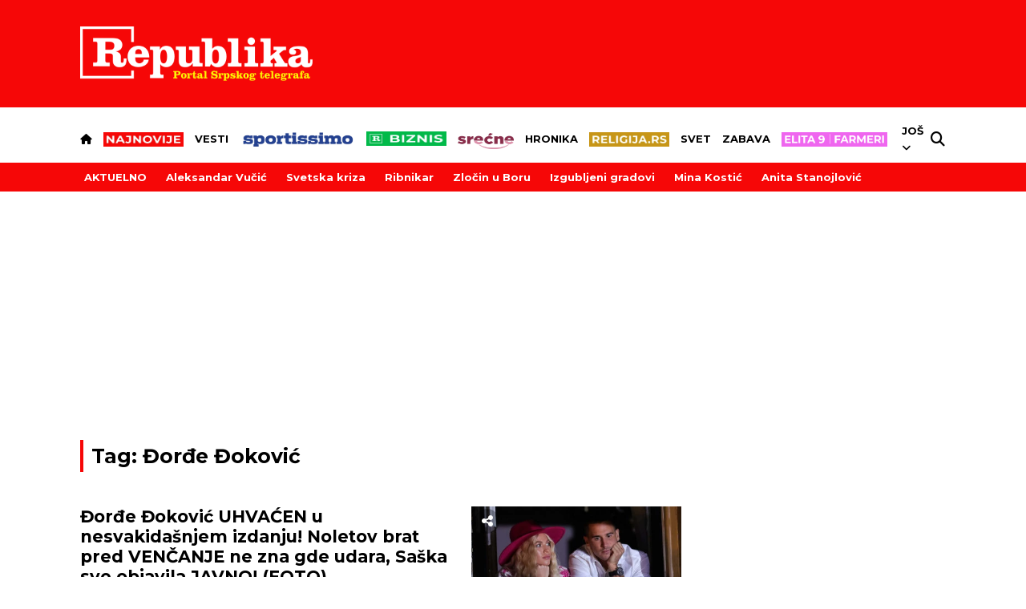

--- FILE ---
content_type: text/html; charset=UTF-8
request_url: https://www.republika.rs/tag/dorde-dokovic/21789?page=7
body_size: 33739
content:
<!DOCTYPE html>
<html lang="sr-RS">
    <head>
        <link rel="shortcut icon" href="/favicon.ico" />
        <style>
            .qatar-counter {
                display: none !important;
            }
        </style>
                            <meta charset="UTF-8">
    <meta name="viewport" content="width=device-width, initial-scale=1.0, maximum-scale=6">



    
    
    <title>Stranica 7 - Sve vesti za tag: Đorđe Đoković | Republika</title>

    <meta name="author" content="Republika.rs">
    <meta name="description" content="Sve vesti za tag: Đorđe Đoković">
    <meta name="keywords" content="Sve vesti za tag: Đorđe Đoković">

    <meta property="fb:app_id" content="101767429233320">

    <meta property="povezano_verify" content="f61dfc2ec6acc088c0297299c5126bc4" />
    <meta name="google-site-verification" content="sfTc_758TiUQurkH82t88Pw_DLITYV7hLbEGlmNaUYA" />
    <meta http-equiv="X-UA-Compatible" content="IE=edge,chrome=1" />
    <meta http-equiv="Content-Language" content="sr">

    <!-- Smart baner for suggest install of native mobile app -->
    <meta name="apple-itunes-app" content="app-id=1305054259">
    <meta name="google-play-app" content="app-id=rs.republika.android">

    <!--ios compatibility-->
    <meta name="apple-mobile-web-app-capable" content="yes">
    <meta name="apple-mobile-web-app-title" content="Republika">
    <link rel="apple-touch-icon" href="https://www.republika.rs/files/apple-icon-144x144.png">


    <!--Android compatibility-->

    <meta name="mobile-web-app-capable" content="yes">
    <meta name="application-name" content="Republika">
    <link rel="icon" type="image/png" href="https://www.republika.rs/files/android-icon-192x192.png">

    <meta name="facebook-domain-verification" content="urggygsj1i70ggt1rtgojklvrik4ns" />

    <meta property="og:locale" content="sr_RS" />
    <meta property="og:type" content="website" />
    
    <meta property="og:title" content="Stranica 7 - Sve vesti za tag: Đorđe Đoković | Republika" />
    <meta property="og:description" content="Sve vesti za tag: Đorđe Đoković" />
    <meta property="og:url" content="https://www.republika.rs/tag/dorde-dokovic/21789" />
    <meta property="og:site_name" content="Republika.rs | Srpski telegraf" />
    <meta property="article:publisher" content="https://www.facebook.com/republika.rs" />
        <meta property="og:image" content="https://www.republika.rs/files/img/homepage-logo-republika-srpski-telegraf.jpg" />
    <meta property="og:image:type" content="image/jpeg" />
    <meta property="og:image:width" content="1200" />
    <meta property="og:image:height" content="630" />
    <meta name="twitter:card" content="summary_large_image" />
    <meta name="twitter:site" content="@Srpski_Telegraf" />
    <meta name="twitter:title" content="Stranica 7 - Sve vesti za tag: Đorđe Đoković | Republika" />
    <meta name="twitter:description" content="Sve vesti za tag: Đorđe Đoković" />
    <meta name="twitter:image" content="https://www.republika.rs/files/img/homepage-logo-republika-srpski-telegraf.jpg" />
    <meta name="robots" content="index, follow, max-image-preview:large">

    
    
    <link rel="canonical" href="https://www.republika.rs/tag/dorde-dokovic/21789">

    
    
    <!--CSS layout-->
    <link rel="preconnect" href="https://fonts.gstatic.com" crossorigin> <!-- this is for optimize google fonts and preload-->
    

    



    <style>
        /* cyrillic-ext */
@font-face {
  font-family: 'Exo 2';
  font-style: normal;
  font-weight: 500;
  font-display: swap;
  src: url(https://fonts.gstatic.com/s/exo2/v21/7cHmv4okm5zmbtYlK-4W4nIppT4.woff2) format('woff2');
  unicode-range: U+0460-052F, U+1C80-1C88, U+20B4, U+2DE0-2DFF, U+A640-A69F, U+FE2E-FE2F;
}
/* cyrillic */
@font-face {
  font-family: 'Exo 2';
  font-style: normal;
  font-weight: 500;
  font-display: swap;
  src: url(https://fonts.gstatic.com/s/exo2/v21/7cHmv4okm5zmbtYsK-4W4nIppT4.woff2) format('woff2');
  unicode-range: U+0301, U+0400-045F, U+0490-0491, U+04B0-04B1, U+2116;
}
/* vietnamese */
@font-face {
  font-family: 'Exo 2';
  font-style: normal;
  font-weight: 500;
  font-display: swap;
  src: url(https://fonts.gstatic.com/s/exo2/v21/7cHmv4okm5zmbtYnK-4W4nIppT4.woff2) format('woff2');
  unicode-range: U+0102-0103, U+0110-0111, U+0128-0129, U+0168-0169, U+01A0-01A1, U+01AF-01B0, U+0300-0301, U+0303-0304, U+0308-0309, U+0323, U+0329, U+1EA0-1EF9, U+20AB;
}
/* latin-ext */
@font-face {
  font-family: 'Exo 2';
  font-style: normal;
  font-weight: 500;
  font-display: swap;
  src: url(https://fonts.gstatic.com/s/exo2/v21/7cHmv4okm5zmbtYmK-4W4nIppT4.woff2) format('woff2');
  unicode-range: U+0100-02AF, U+0304, U+0308, U+0329, U+1E00-1E9F, U+1EF2-1EFF, U+2020, U+20A0-20AB, U+20AD-20CF, U+2113, U+2C60-2C7F, U+A720-A7FF;
}
/* latin */
@font-face {
  font-family: 'Exo 2';
  font-style: normal;
  font-weight: 500;
  font-display: swap;
  src: url(https://fonts.gstatic.com/s/exo2/v21/7cHmv4okm5zmbtYoK-4W4nIp.woff2) format('woff2');
  unicode-range: U+0000-00FF, U+0131, U+0152-0153, U+02BB-02BC, U+02C6, U+02DA, U+02DC, U+0304, U+0308, U+0329, U+2000-206F, U+2074, U+20AC, U+2122, U+2191, U+2193, U+2212, U+2215, U+FEFF, U+FFFD;
}
/* cyrillic-ext */
@font-face {
  font-family: 'Exo 2';
  font-style: normal;
  font-weight: 600;
  font-display: swap;
  src: url(https://fonts.gstatic.com/s/exo2/v21/7cHmv4okm5zmbtYlK-4W4nIppT4.woff2) format('woff2');
  unicode-range: U+0460-052F, U+1C80-1C88, U+20B4, U+2DE0-2DFF, U+A640-A69F, U+FE2E-FE2F;
}
/* cyrillic */
@font-face {
  font-family: 'Exo 2';
  font-style: normal;
  font-weight: 600;
  font-display: swap;
  src: url(https://fonts.gstatic.com/s/exo2/v21/7cHmv4okm5zmbtYsK-4W4nIppT4.woff2) format('woff2');
  unicode-range: U+0301, U+0400-045F, U+0490-0491, U+04B0-04B1, U+2116;
}
/* vietnamese */
@font-face {
  font-family: 'Exo 2';
  font-style: normal;
  font-weight: 600;
  font-display: swap;
  src: url(https://fonts.gstatic.com/s/exo2/v21/7cHmv4okm5zmbtYnK-4W4nIppT4.woff2) format('woff2');
  unicode-range: U+0102-0103, U+0110-0111, U+0128-0129, U+0168-0169, U+01A0-01A1, U+01AF-01B0, U+0300-0301, U+0303-0304, U+0308-0309, U+0323, U+0329, U+1EA0-1EF9, U+20AB;
}
/* latin-ext */
@font-face {
  font-family: 'Exo 2';
  font-style: normal;
  font-weight: 600;
  font-display: swap;
  src: url(https://fonts.gstatic.com/s/exo2/v21/7cHmv4okm5zmbtYmK-4W4nIppT4.woff2) format('woff2');
  unicode-range: U+0100-02AF, U+0304, U+0308, U+0329, U+1E00-1E9F, U+1EF2-1EFF, U+2020, U+20A0-20AB, U+20AD-20CF, U+2113, U+2C60-2C7F, U+A720-A7FF;
}
/* latin */
@font-face {
  font-family: 'Exo 2';
  font-style: normal;
  font-weight: 600;
  font-display: swap;
  src: url(https://fonts.gstatic.com/s/exo2/v21/7cHmv4okm5zmbtYoK-4W4nIp.woff2) format('woff2');
  unicode-range: U+0000-00FF, U+0131, U+0152-0153, U+02BB-02BC, U+02C6, U+02DA, U+02DC, U+0304, U+0308, U+0329, U+2000-206F, U+2074, U+20AC, U+2122, U+2191, U+2193, U+2212, U+2215, U+FEFF, U+FFFD;
}
/* cyrillic-ext */
@font-face {
  font-family: 'Exo 2';
  font-style: normal;
  font-weight: 700;
  font-display: swap;
  src: url(https://fonts.gstatic.com/s/exo2/v21/7cHmv4okm5zmbtYlK-4W4nIppT4.woff2) format('woff2');
  unicode-range: U+0460-052F, U+1C80-1C88, U+20B4, U+2DE0-2DFF, U+A640-A69F, U+FE2E-FE2F;
}
/* cyrillic */
@font-face {
  font-family: 'Exo 2';
  font-style: normal;
  font-weight: 700;
  font-display: swap;
  src: url(https://fonts.gstatic.com/s/exo2/v21/7cHmv4okm5zmbtYsK-4W4nIppT4.woff2) format('woff2');
  unicode-range: U+0301, U+0400-045F, U+0490-0491, U+04B0-04B1, U+2116;
}
/* vietnamese */
@font-face {
  font-family: 'Exo 2';
  font-style: normal;
  font-weight: 700;
  font-display: swap;
  src: url(https://fonts.gstatic.com/s/exo2/v21/7cHmv4okm5zmbtYnK-4W4nIppT4.woff2) format('woff2');
  unicode-range: U+0102-0103, U+0110-0111, U+0128-0129, U+0168-0169, U+01A0-01A1, U+01AF-01B0, U+0300-0301, U+0303-0304, U+0308-0309, U+0323, U+0329, U+1EA0-1EF9, U+20AB;
}
/* latin-ext */
@font-face {
  font-family: 'Exo 2';
  font-style: normal;
  font-weight: 700;
  font-display: swap;
  src: url(https://fonts.gstatic.com/s/exo2/v21/7cHmv4okm5zmbtYmK-4W4nIppT4.woff2) format('woff2');
  unicode-range: U+0100-02AF, U+0304, U+0308, U+0329, U+1E00-1E9F, U+1EF2-1EFF, U+2020, U+20A0-20AB, U+20AD-20CF, U+2113, U+2C60-2C7F, U+A720-A7FF;
}
/* latin */
@font-face {
  font-family: 'Exo 2';
  font-style: normal;
  font-weight: 700;
  font-display: swap;
  src: url(https://fonts.gstatic.com/s/exo2/v21/7cHmv4okm5zmbtYoK-4W4nIp.woff2) format('woff2');
  unicode-range: U+0000-00FF, U+0131, U+0152-0153, U+02BB-02BC, U+02C6, U+02DA, U+02DC, U+0304, U+0308, U+0329, U+2000-206F, U+2074, U+20AC, U+2122, U+2191, U+2193, U+2212, U+2215, U+FEFF, U+FFFD;
}
/* cyrillic-ext */
@font-face {
  font-family: 'Montserrat';
  font-style: normal;
  font-weight: 400;
  font-display: swap;
  src: url(https://fonts.gstatic.com/s/montserrat/v26/JTUSjIg1_i6t8kCHKm459WRhyyTh89ZNpQ.woff2) format('woff2');
  unicode-range: U+0460-052F, U+1C80-1C88, U+20B4, U+2DE0-2DFF, U+A640-A69F, U+FE2E-FE2F;
}
/* cyrillic */
@font-face {
  font-family: 'Montserrat';
  font-style: normal;
  font-weight: 400;
  font-display: swap;
  src: url(https://fonts.gstatic.com/s/montserrat/v26/JTUSjIg1_i6t8kCHKm459W1hyyTh89ZNpQ.woff2) format('woff2');
  unicode-range: U+0301, U+0400-045F, U+0490-0491, U+04B0-04B1, U+2116;
}
/* vietnamese */
@font-face {
  font-family: 'Montserrat';
  font-style: normal;
  font-weight: 400;
  font-display: swap;
  src: url(https://fonts.gstatic.com/s/montserrat/v26/JTUSjIg1_i6t8kCHKm459WZhyyTh89ZNpQ.woff2) format('woff2');
  unicode-range: U+0102-0103, U+0110-0111, U+0128-0129, U+0168-0169, U+01A0-01A1, U+01AF-01B0, U+0300-0301, U+0303-0304, U+0308-0309, U+0323, U+0329, U+1EA0-1EF9, U+20AB;
}
/* latin-ext */
@font-face {
  font-family: 'Montserrat';
  font-style: normal;
  font-weight: 400;
  font-display: swap;
  src: url(https://fonts.gstatic.com/s/montserrat/v26/JTUSjIg1_i6t8kCHKm459WdhyyTh89ZNpQ.woff2) format('woff2');
  unicode-range: U+0100-02AF, U+0304, U+0308, U+0329, U+1E00-1E9F, U+1EF2-1EFF, U+2020, U+20A0-20AB, U+20AD-20CF, U+2113, U+2C60-2C7F, U+A720-A7FF;
}
/* latin */
@font-face {
  font-family: 'Montserrat';
  font-style: normal;
  font-weight: 400;
  font-display: swap;
  src: url(https://fonts.gstatic.com/s/montserrat/v26/JTUSjIg1_i6t8kCHKm459WlhyyTh89Y.woff2) format('woff2');
  unicode-range: U+0000-00FF, U+0131, U+0152-0153, U+02BB-02BC, U+02C6, U+02DA, U+02DC, U+0304, U+0308, U+0329, U+2000-206F, U+2074, U+20AC, U+2122, U+2191, U+2193, U+2212, U+2215, U+FEFF, U+FFFD;
}
/* cyrillic-ext */
@font-face {
  font-family: 'Montserrat';
  font-style: normal;
  font-weight: 500;
  font-display: swap;
  src: url(https://fonts.gstatic.com/s/montserrat/v26/JTUSjIg1_i6t8kCHKm459WRhyyTh89ZNpQ.woff2) format('woff2');
  unicode-range: U+0460-052F, U+1C80-1C88, U+20B4, U+2DE0-2DFF, U+A640-A69F, U+FE2E-FE2F;
}
/* cyrillic */
@font-face {
  font-family: 'Montserrat';
  font-style: normal;
  font-weight: 500;
  font-display: swap;
  src: url(https://fonts.gstatic.com/s/montserrat/v26/JTUSjIg1_i6t8kCHKm459W1hyyTh89ZNpQ.woff2) format('woff2');
  unicode-range: U+0301, U+0400-045F, U+0490-0491, U+04B0-04B1, U+2116;
}
/* vietnamese */
@font-face {
  font-family: 'Montserrat';
  font-style: normal;
  font-weight: 500;
  font-display: swap;
  src: url(https://fonts.gstatic.com/s/montserrat/v26/JTUSjIg1_i6t8kCHKm459WZhyyTh89ZNpQ.woff2) format('woff2');
  unicode-range: U+0102-0103, U+0110-0111, U+0128-0129, U+0168-0169, U+01A0-01A1, U+01AF-01B0, U+0300-0301, U+0303-0304, U+0308-0309, U+0323, U+0329, U+1EA0-1EF9, U+20AB;
}
/* latin-ext */
@font-face {
  font-family: 'Montserrat';
  font-style: normal;
  font-weight: 500;
  font-display: swap;
  src: url(https://fonts.gstatic.com/s/montserrat/v26/JTUSjIg1_i6t8kCHKm459WdhyyTh89ZNpQ.woff2) format('woff2');
  unicode-range: U+0100-02AF, U+0304, U+0308, U+0329, U+1E00-1E9F, U+1EF2-1EFF, U+2020, U+20A0-20AB, U+20AD-20CF, U+2113, U+2C60-2C7F, U+A720-A7FF;
}
/* latin */
@font-face {
  font-family: 'Montserrat';
  font-style: normal;
  font-weight: 500;
  font-display: swap;
  src: url(https://fonts.gstatic.com/s/montserrat/v26/JTUSjIg1_i6t8kCHKm459WlhyyTh89Y.woff2) format('woff2');
  unicode-range: U+0000-00FF, U+0131, U+0152-0153, U+02BB-02BC, U+02C6, U+02DA, U+02DC, U+0304, U+0308, U+0329, U+2000-206F, U+2074, U+20AC, U+2122, U+2191, U+2193, U+2212, U+2215, U+FEFF, U+FFFD;
}
/* cyrillic-ext */
@font-face {
  font-family: 'Montserrat';
  font-style: normal;
  font-weight: 600;
  font-display: swap;
  src: url(https://fonts.gstatic.com/s/montserrat/v26/JTUSjIg1_i6t8kCHKm459WRhyyTh89ZNpQ.woff2) format('woff2');
  unicode-range: U+0460-052F, U+1C80-1C88, U+20B4, U+2DE0-2DFF, U+A640-A69F, U+FE2E-FE2F;
}
/* cyrillic */
@font-face {
  font-family: 'Montserrat';
  font-style: normal;
  font-weight: 600;
  font-display: swap;
  src: url(https://fonts.gstatic.com/s/montserrat/v26/JTUSjIg1_i6t8kCHKm459W1hyyTh89ZNpQ.woff2) format('woff2');
  unicode-range: U+0301, U+0400-045F, U+0490-0491, U+04B0-04B1, U+2116;
}
/* vietnamese */
@font-face {
  font-family: 'Montserrat';
  font-style: normal;
  font-weight: 600;
  font-display: swap;
  src: url(https://fonts.gstatic.com/s/montserrat/v26/JTUSjIg1_i6t8kCHKm459WZhyyTh89ZNpQ.woff2) format('woff2');
  unicode-range: U+0102-0103, U+0110-0111, U+0128-0129, U+0168-0169, U+01A0-01A1, U+01AF-01B0, U+0300-0301, U+0303-0304, U+0308-0309, U+0323, U+0329, U+1EA0-1EF9, U+20AB;
}
/* latin-ext */
@font-face {
  font-family: 'Montserrat';
  font-style: normal;
  font-weight: 600;
  font-display: swap;
  src: url(https://fonts.gstatic.com/s/montserrat/v26/JTUSjIg1_i6t8kCHKm459WdhyyTh89ZNpQ.woff2) format('woff2');
  unicode-range: U+0100-02AF, U+0304, U+0308, U+0329, U+1E00-1E9F, U+1EF2-1EFF, U+2020, U+20A0-20AB, U+20AD-20CF, U+2113, U+2C60-2C7F, U+A720-A7FF;
}
/* latin */
@font-face {
  font-family: 'Montserrat';
  font-style: normal;
  font-weight: 600;
  font-display: swap;
  src: url(https://fonts.gstatic.com/s/montserrat/v26/JTUSjIg1_i6t8kCHKm459WlhyyTh89Y.woff2) format('woff2');
  unicode-range: U+0000-00FF, U+0131, U+0152-0153, U+02BB-02BC, U+02C6, U+02DA, U+02DC, U+0304, U+0308, U+0329, U+2000-206F, U+2074, U+20AC, U+2122, U+2191, U+2193, U+2212, U+2215, U+FEFF, U+FFFD;
}
/* cyrillic-ext */
@font-face {
  font-family: 'Montserrat';
  font-style: normal;
  font-weight: 700;
  font-display: swap;
  src: url(https://fonts.gstatic.com/s/montserrat/v26/JTUSjIg1_i6t8kCHKm459WRhyyTh89ZNpQ.woff2) format('woff2');
  unicode-range: U+0460-052F, U+1C80-1C88, U+20B4, U+2DE0-2DFF, U+A640-A69F, U+FE2E-FE2F;
}
/* cyrillic */
@font-face {
  font-family: 'Montserrat';
  font-style: normal;
  font-weight: 700;
  font-display: swap;
  src: url(https://fonts.gstatic.com/s/montserrat/v26/JTUSjIg1_i6t8kCHKm459W1hyyTh89ZNpQ.woff2) format('woff2');
  unicode-range: U+0301, U+0400-045F, U+0490-0491, U+04B0-04B1, U+2116;
}
/* vietnamese */
@font-face {
  font-family: 'Montserrat';
  font-style: normal;
  font-weight: 700;
  font-display: swap;
  src: url(https://fonts.gstatic.com/s/montserrat/v26/JTUSjIg1_i6t8kCHKm459WZhyyTh89ZNpQ.woff2) format('woff2');
  unicode-range: U+0102-0103, U+0110-0111, U+0128-0129, U+0168-0169, U+01A0-01A1, U+01AF-01B0, U+0300-0301, U+0303-0304, U+0308-0309, U+0323, U+0329, U+1EA0-1EF9, U+20AB;
}
/* latin-ext */
@font-face {
  font-family: 'Montserrat';
  font-style: normal;
  font-weight: 700;
  font-display: swap;
  src: url(https://fonts.gstatic.com/s/montserrat/v26/JTUSjIg1_i6t8kCHKm459WdhyyTh89ZNpQ.woff2) format('woff2');
  unicode-range: U+0100-02AF, U+0304, U+0308, U+0329, U+1E00-1E9F, U+1EF2-1EFF, U+2020, U+20A0-20AB, U+20AD-20CF, U+2113, U+2C60-2C7F, U+A720-A7FF;
}
/* latin */
@font-face {
  font-family: 'Montserrat';
  font-style: normal;
  font-weight: 700;
  font-display: swap;
  src: url(https://fonts.gstatic.com/s/montserrat/v26/JTUSjIg1_i6t8kCHKm459WlhyyTh89Y.woff2) format('woff2');
  unicode-range: U+0000-00FF, U+0131, U+0152-0153, U+02BB-02BC, U+02C6, U+02DA, U+02DC, U+0304, U+0308, U+0329, U+2000-206F, U+2074, U+20AC, U+2122, U+2191, U+2193, U+2212, U+2215, U+FEFF, U+FFFD;
}
/* cyrillic-ext */
@font-face {
  font-family: 'Montserrat';
  font-style: normal;
  font-weight: 800;
  font-display: swap;
  src: url(https://fonts.gstatic.com/s/montserrat/v26/JTUSjIg1_i6t8kCHKm459WRhyyTh89ZNpQ.woff2) format('woff2');
  unicode-range: U+0460-052F, U+1C80-1C88, U+20B4, U+2DE0-2DFF, U+A640-A69F, U+FE2E-FE2F;
}
/* cyrillic */
@font-face {
  font-family: 'Montserrat';
  font-style: normal;
  font-weight: 800;
  font-display: swap;
  src: url(https://fonts.gstatic.com/s/montserrat/v26/JTUSjIg1_i6t8kCHKm459W1hyyTh89ZNpQ.woff2) format('woff2');
  unicode-range: U+0301, U+0400-045F, U+0490-0491, U+04B0-04B1, U+2116;
}
/* vietnamese */
@font-face {
  font-family: 'Montserrat';
  font-style: normal;
  font-weight: 800;
  font-display: swap;
  src: url(https://fonts.gstatic.com/s/montserrat/v26/JTUSjIg1_i6t8kCHKm459WZhyyTh89ZNpQ.woff2) format('woff2');
  unicode-range: U+0102-0103, U+0110-0111, U+0128-0129, U+0168-0169, U+01A0-01A1, U+01AF-01B0, U+0300-0301, U+0303-0304, U+0308-0309, U+0323, U+0329, U+1EA0-1EF9, U+20AB;
}
/* latin-ext */
@font-face {
  font-family: 'Montserrat';
  font-style: normal;
  font-weight: 800;
  font-display: swap;
  src: url(https://fonts.gstatic.com/s/montserrat/v26/JTUSjIg1_i6t8kCHKm459WdhyyTh89ZNpQ.woff2) format('woff2');
  unicode-range: U+0100-02AF, U+0304, U+0308, U+0329, U+1E00-1E9F, U+1EF2-1EFF, U+2020, U+20A0-20AB, U+20AD-20CF, U+2113, U+2C60-2C7F, U+A720-A7FF;
}
/* latin */
@font-face {
  font-family: 'Montserrat';
  font-style: normal;
  font-weight: 800;
  font-display: swap;
  src: url(https://fonts.gstatic.com/s/montserrat/v26/JTUSjIg1_i6t8kCHKm459WlhyyTh89Y.woff2) format('woff2');
  unicode-range: U+0000-00FF, U+0131, U+0152-0153, U+02BB-02BC, U+02C6, U+02DA, U+02DC, U+0304, U+0308, U+0329, U+2000-206F, U+2074, U+20AC, U+2122, U+2191, U+2193, U+2212, U+2215, U+FEFF, U+FFFD;
}
/* cyrillic-ext */
@font-face {
  font-family: 'Montserrat';
  font-style: normal;
  font-weight: 900;
  font-display: swap;
  src: url(https://fonts.gstatic.com/s/montserrat/v26/JTUSjIg1_i6t8kCHKm459WRhyyTh89ZNpQ.woff2) format('woff2');
  unicode-range: U+0460-052F, U+1C80-1C88, U+20B4, U+2DE0-2DFF, U+A640-A69F, U+FE2E-FE2F;
}
/* cyrillic */
@font-face {
  font-family: 'Montserrat';
  font-style: normal;
  font-weight: 900;
  font-display: swap;
  src: url(https://fonts.gstatic.com/s/montserrat/v26/JTUSjIg1_i6t8kCHKm459W1hyyTh89ZNpQ.woff2) format('woff2');
  unicode-range: U+0301, U+0400-045F, U+0490-0491, U+04B0-04B1, U+2116;
}
/* vietnamese */
@font-face {
  font-family: 'Montserrat';
  font-style: normal;
  font-weight: 900;
  font-display: swap;
  src: url(https://fonts.gstatic.com/s/montserrat/v26/JTUSjIg1_i6t8kCHKm459WZhyyTh89ZNpQ.woff2) format('woff2');
  unicode-range: U+0102-0103, U+0110-0111, U+0128-0129, U+0168-0169, U+01A0-01A1, U+01AF-01B0, U+0300-0301, U+0303-0304, U+0308-0309, U+0323, U+0329, U+1EA0-1EF9, U+20AB;
}
/* latin-ext */
@font-face {
  font-family: 'Montserrat';
  font-style: normal;
  font-weight: 900;
  font-display: swap;
  src: url(https://fonts.gstatic.com/s/montserrat/v26/JTUSjIg1_i6t8kCHKm459WdhyyTh89ZNpQ.woff2) format('woff2');
  unicode-range: U+0100-02AF, U+0304, U+0308, U+0329, U+1E00-1E9F, U+1EF2-1EFF, U+2020, U+20A0-20AB, U+20AD-20CF, U+2113, U+2C60-2C7F, U+A720-A7FF;
}
/* latin */
@font-face {
  font-family: 'Montserrat';
  font-style: normal;
  font-weight: 900;
  font-display: swap;
  src: url(https://fonts.gstatic.com/s/montserrat/v26/JTUSjIg1_i6t8kCHKm459WlhyyTh89Y.woff2) format('woff2');
  unicode-range: U+0000-00FF, U+0131, U+0152-0153, U+02BB-02BC, U+02C6, U+02DA, U+02DC, U+0304, U+0308, U+0329, U+2000-206F, U+2074, U+20AC, U+2122, U+2191, U+2193, U+2212, U+2215, U+FEFF, U+FFFD;
}
/* cyrillic-ext */
@font-face {
  font-family: 'Mulish';
  font-style: normal;
  font-weight: 700;
  font-display: swap;
  src: url(https://fonts.gstatic.com/s/mulish/v13/1Ptvg83HX_SGhgqk0gotYKNnBcif.woff2) format('woff2');
  unicode-range: U+0460-052F, U+1C80-1C88, U+20B4, U+2DE0-2DFF, U+A640-A69F, U+FE2E-FE2F;
}
/* cyrillic */
@font-face {
  font-family: 'Mulish';
  font-style: normal;
  font-weight: 700;
  font-display: swap;
  src: url(https://fonts.gstatic.com/s/mulish/v13/1Ptvg83HX_SGhgqk2wotYKNnBcif.woff2) format('woff2');
  unicode-range: U+0301, U+0400-045F, U+0490-0491, U+04B0-04B1, U+2116;
}
/* vietnamese */
@font-face {
  font-family: 'Mulish';
  font-style: normal;
  font-weight: 700;
  font-display: swap;
  src: url(https://fonts.gstatic.com/s/mulish/v13/1Ptvg83HX_SGhgqk0AotYKNnBcif.woff2) format('woff2');
  unicode-range: U+0102-0103, U+0110-0111, U+0128-0129, U+0168-0169, U+01A0-01A1, U+01AF-01B0, U+0300-0301, U+0303-0304, U+0308-0309, U+0323, U+0329, U+1EA0-1EF9, U+20AB;
}
/* latin-ext */
@font-face {
  font-family: 'Mulish';
  font-style: normal;
  font-weight: 700;
  font-display: swap;
  src: url(https://fonts.gstatic.com/s/mulish/v13/1Ptvg83HX_SGhgqk0QotYKNnBcif.woff2) format('woff2');
  unicode-range: U+0100-02AF, U+0304, U+0308, U+0329, U+1E00-1E9F, U+1EF2-1EFF, U+2020, U+20A0-20AB, U+20AD-20CF, U+2113, U+2C60-2C7F, U+A720-A7FF;
}
/* latin */
@font-face {
  font-family: 'Mulish';
  font-style: normal;
  font-weight: 700;
  font-display: swap;
  src: url(https://fonts.gstatic.com/s/mulish/v13/1Ptvg83HX_SGhgqk3wotYKNnBQ.woff2) format('woff2');
  unicode-range: U+0000-00FF, U+0131, U+0152-0153, U+02BB-02BC, U+02C6, U+02DA, U+02DC, U+0304, U+0308, U+0329, U+2000-206F, U+2074, U+20AC, U+2122, U+2191, U+2193, U+2212, U+2215, U+FEFF, U+FFFD;
}
/* cyrillic-ext */
@font-face {
  font-family: 'Mulish';
  font-style: normal;
  font-weight: 800;
  font-display: swap;
  src: url(https://fonts.gstatic.com/s/mulish/v13/1Ptvg83HX_SGhgqk0gotYKNnBcif.woff2) format('woff2');
  unicode-range: U+0460-052F, U+1C80-1C88, U+20B4, U+2DE0-2DFF, U+A640-A69F, U+FE2E-FE2F;
}
/* cyrillic */
@font-face {
  font-family: 'Mulish';
  font-style: normal;
  font-weight: 800;
  font-display: swap;
  src: url(https://fonts.gstatic.com/s/mulish/v13/1Ptvg83HX_SGhgqk2wotYKNnBcif.woff2) format('woff2');
  unicode-range: U+0301, U+0400-045F, U+0490-0491, U+04B0-04B1, U+2116;
}
/* vietnamese */
@font-face {
  font-family: 'Mulish';
  font-style: normal;
  font-weight: 800;
  font-display: swap;
  src: url(https://fonts.gstatic.com/s/mulish/v13/1Ptvg83HX_SGhgqk0AotYKNnBcif.woff2) format('woff2');
  unicode-range: U+0102-0103, U+0110-0111, U+0128-0129, U+0168-0169, U+01A0-01A1, U+01AF-01B0, U+0300-0301, U+0303-0304, U+0308-0309, U+0323, U+0329, U+1EA0-1EF9, U+20AB;
}
/* latin-ext */
@font-face {
  font-family: 'Mulish';
  font-style: normal;
  font-weight: 800;
  font-display: swap;
  src: url(https://fonts.gstatic.com/s/mulish/v13/1Ptvg83HX_SGhgqk0QotYKNnBcif.woff2) format('woff2');
  unicode-range: U+0100-02AF, U+0304, U+0308, U+0329, U+1E00-1E9F, U+1EF2-1EFF, U+2020, U+20A0-20AB, U+20AD-20CF, U+2113, U+2C60-2C7F, U+A720-A7FF;
}
/* latin */
@font-face {
  font-family: 'Mulish';
  font-style: normal;
  font-weight: 800;
  font-display: swap;
  src: url(https://fonts.gstatic.com/s/mulish/v13/1Ptvg83HX_SGhgqk3wotYKNnBQ.woff2) format('woff2');
  unicode-range: U+0000-00FF, U+0131, U+0152-0153, U+02BB-02BC, U+02C6, U+02DA, U+02DC, U+0304, U+0308, U+0329, U+2000-206F, U+2074, U+20AC, U+2122, U+2191, U+2193, U+2212, U+2215, U+FEFF, U+FFFD;
}
/* cyrillic-ext */
@font-face {
  font-family: 'Roboto';
  font-style: normal;
  font-weight: 300;
  font-display: swap;
  src: url(https://fonts.gstatic.com/s/roboto/v30/KFOlCnqEu92Fr1MmSU5fCRc4AMP6lbBP.woff2) format('woff2');
  unicode-range: U+0460-052F, U+1C80-1C88, U+20B4, U+2DE0-2DFF, U+A640-A69F, U+FE2E-FE2F;
}
/* cyrillic */
@font-face {
  font-family: 'Roboto';
  font-style: normal;
  font-weight: 300;
  font-display: swap;
  src: url(https://fonts.gstatic.com/s/roboto/v30/KFOlCnqEu92Fr1MmSU5fABc4AMP6lbBP.woff2) format('woff2');
  unicode-range: U+0301, U+0400-045F, U+0490-0491, U+04B0-04B1, U+2116;
}
/* greek-ext */
@font-face {
  font-family: 'Roboto';
  font-style: normal;
  font-weight: 300;
  font-display: swap;
  src: url(https://fonts.gstatic.com/s/roboto/v30/KFOlCnqEu92Fr1MmSU5fCBc4AMP6lbBP.woff2) format('woff2');
  unicode-range: U+1F00-1FFF;
}
/* greek */
@font-face {
  font-family: 'Roboto';
  font-style: normal;
  font-weight: 300;
  font-display: swap;
  src: url(https://fonts.gstatic.com/s/roboto/v30/KFOlCnqEu92Fr1MmSU5fBxc4AMP6lbBP.woff2) format('woff2');
  unicode-range: U+0370-03FF;
}
/* vietnamese */
@font-face {
  font-family: 'Roboto';
  font-style: normal;
  font-weight: 300;
  font-display: swap;
  src: url(https://fonts.gstatic.com/s/roboto/v30/KFOlCnqEu92Fr1MmSU5fCxc4AMP6lbBP.woff2) format('woff2');
  unicode-range: U+0102-0103, U+0110-0111, U+0128-0129, U+0168-0169, U+01A0-01A1, U+01AF-01B0, U+0300-0301, U+0303-0304, U+0308-0309, U+0323, U+0329, U+1EA0-1EF9, U+20AB;
}
/* latin-ext */
@font-face {
  font-family: 'Roboto';
  font-style: normal;
  font-weight: 300;
  font-display: swap;
  src: url(https://fonts.gstatic.com/s/roboto/v30/KFOlCnqEu92Fr1MmSU5fChc4AMP6lbBP.woff2) format('woff2');
  unicode-range: U+0100-02AF, U+0304, U+0308, U+0329, U+1E00-1E9F, U+1EF2-1EFF, U+2020, U+20A0-20AB, U+20AD-20CF, U+2113, U+2C60-2C7F, U+A720-A7FF;
}
/* latin */
@font-face {
  font-family: 'Roboto';
  font-style: normal;
  font-weight: 300;
  font-display: swap;
  src: url(https://fonts.gstatic.com/s/roboto/v30/KFOlCnqEu92Fr1MmSU5fBBc4AMP6lQ.woff2) format('woff2');
  unicode-range: U+0000-00FF, U+0131, U+0152-0153, U+02BB-02BC, U+02C6, U+02DA, U+02DC, U+0304, U+0308, U+0329, U+2000-206F, U+2074, U+20AC, U+2122, U+2191, U+2193, U+2212, U+2215, U+FEFF, U+FFFD;
}
/* cyrillic-ext */
@font-face {
  font-family: 'Roboto';
  font-style: normal;
  font-weight: 400;
  font-display: swap;
  src: url(https://fonts.gstatic.com/s/roboto/v30/KFOmCnqEu92Fr1Mu72xKKTU1Kvnz.woff2) format('woff2');
  unicode-range: U+0460-052F, U+1C80-1C88, U+20B4, U+2DE0-2DFF, U+A640-A69F, U+FE2E-FE2F;
}
/* cyrillic */
@font-face {
  font-family: 'Roboto';
  font-style: normal;
  font-weight: 400;
  font-display: swap;
  src: url(https://fonts.gstatic.com/s/roboto/v30/KFOmCnqEu92Fr1Mu5mxKKTU1Kvnz.woff2) format('woff2');
  unicode-range: U+0301, U+0400-045F, U+0490-0491, U+04B0-04B1, U+2116;
}
/* greek-ext */
@font-face {
  font-family: 'Roboto';
  font-style: normal;
  font-weight: 400;
  font-display: swap;
  src: url(https://fonts.gstatic.com/s/roboto/v30/KFOmCnqEu92Fr1Mu7mxKKTU1Kvnz.woff2) format('woff2');
  unicode-range: U+1F00-1FFF;
}
/* greek */
@font-face {
  font-family: 'Roboto';
  font-style: normal;
  font-weight: 400;
  font-display: swap;
  src: url(https://fonts.gstatic.com/s/roboto/v30/KFOmCnqEu92Fr1Mu4WxKKTU1Kvnz.woff2) format('woff2');
  unicode-range: U+0370-03FF;
}
/* vietnamese */
@font-face {
  font-family: 'Roboto';
  font-style: normal;
  font-weight: 400;
  font-display: swap;
  src: url(https://fonts.gstatic.com/s/roboto/v30/KFOmCnqEu92Fr1Mu7WxKKTU1Kvnz.woff2) format('woff2');
  unicode-range: U+0102-0103, U+0110-0111, U+0128-0129, U+0168-0169, U+01A0-01A1, U+01AF-01B0, U+0300-0301, U+0303-0304, U+0308-0309, U+0323, U+0329, U+1EA0-1EF9, U+20AB;
}
/* latin-ext */
@font-face {
  font-family: 'Roboto';
  font-style: normal;
  font-weight: 400;
  font-display: swap;
  src: url(https://fonts.gstatic.com/s/roboto/v30/KFOmCnqEu92Fr1Mu7GxKKTU1Kvnz.woff2) format('woff2');
  unicode-range: U+0100-02AF, U+0304, U+0308, U+0329, U+1E00-1E9F, U+1EF2-1EFF, U+2020, U+20A0-20AB, U+20AD-20CF, U+2113, U+2C60-2C7F, U+A720-A7FF;
}
/* latin */
@font-face {
  font-family: 'Roboto';
  font-style: normal;
  font-weight: 400;
  font-display: swap;
  src: url(https://fonts.gstatic.com/s/roboto/v30/KFOmCnqEu92Fr1Mu4mxKKTU1Kg.woff2) format('woff2');
  unicode-range: U+0000-00FF, U+0131, U+0152-0153, U+02BB-02BC, U+02C6, U+02DA, U+02DC, U+0304, U+0308, U+0329, U+2000-206F, U+2074, U+20AC, U+2122, U+2191, U+2193, U+2212, U+2215, U+FEFF, U+FFFD;
}
/* cyrillic-ext */
@font-face {
  font-family: 'Roboto';
  font-style: normal;
  font-weight: 500;
  font-display: swap;
  src: url(https://fonts.gstatic.com/s/roboto/v30/KFOlCnqEu92Fr1MmEU9fCRc4AMP6lbBP.woff2) format('woff2');
  unicode-range: U+0460-052F, U+1C80-1C88, U+20B4, U+2DE0-2DFF, U+A640-A69F, U+FE2E-FE2F;
}
/* cyrillic */
@font-face {
  font-family: 'Roboto';
  font-style: normal;
  font-weight: 500;
  font-display: swap;
  src: url(https://fonts.gstatic.com/s/roboto/v30/KFOlCnqEu92Fr1MmEU9fABc4AMP6lbBP.woff2) format('woff2');
  unicode-range: U+0301, U+0400-045F, U+0490-0491, U+04B0-04B1, U+2116;
}
/* greek-ext */
@font-face {
  font-family: 'Roboto';
  font-style: normal;
  font-weight: 500;
  font-display: swap;
  src: url(https://fonts.gstatic.com/s/roboto/v30/KFOlCnqEu92Fr1MmEU9fCBc4AMP6lbBP.woff2) format('woff2');
  unicode-range: U+1F00-1FFF;
}
/* greek */
@font-face {
  font-family: 'Roboto';
  font-style: normal;
  font-weight: 500;
  font-display: swap;
  src: url(https://fonts.gstatic.com/s/roboto/v30/KFOlCnqEu92Fr1MmEU9fBxc4AMP6lbBP.woff2) format('woff2');
  unicode-range: U+0370-03FF;
}
/* vietnamese */
@font-face {
  font-family: 'Roboto';
  font-style: normal;
  font-weight: 500;
  font-display: swap;
  src: url(https://fonts.gstatic.com/s/roboto/v30/KFOlCnqEu92Fr1MmEU9fCxc4AMP6lbBP.woff2) format('woff2');
  unicode-range: U+0102-0103, U+0110-0111, U+0128-0129, U+0168-0169, U+01A0-01A1, U+01AF-01B0, U+0300-0301, U+0303-0304, U+0308-0309, U+0323, U+0329, U+1EA0-1EF9, U+20AB;
}
/* latin-ext */
@font-face {
  font-family: 'Roboto';
  font-style: normal;
  font-weight: 500;
  font-display: swap;
  src: url(https://fonts.gstatic.com/s/roboto/v30/KFOlCnqEu92Fr1MmEU9fChc4AMP6lbBP.woff2) format('woff2');
  unicode-range: U+0100-02AF, U+0304, U+0308, U+0329, U+1E00-1E9F, U+1EF2-1EFF, U+2020, U+20A0-20AB, U+20AD-20CF, U+2113, U+2C60-2C7F, U+A720-A7FF;
}
/* latin */
@font-face {
  font-family: 'Roboto';
  font-style: normal;
  font-weight: 500;
  font-display: swap;
  src: url(https://fonts.gstatic.com/s/roboto/v30/KFOlCnqEu92Fr1MmEU9fBBc4AMP6lQ.woff2) format('woff2');
  unicode-range: U+0000-00FF, U+0131, U+0152-0153, U+02BB-02BC, U+02C6, U+02DA, U+02DC, U+0304, U+0308, U+0329, U+2000-206F, U+2074, U+20AC, U+2122, U+2191, U+2193, U+2212, U+2215, U+FEFF, U+FFFD;
}
/* cyrillic-ext */
@font-face {
  font-family: 'Roboto';
  font-style: normal;
  font-weight: 700;
  font-display: swap;
  src: url(https://fonts.gstatic.com/s/roboto/v30/KFOlCnqEu92Fr1MmWUlfCRc4AMP6lbBP.woff2) format('woff2');
  unicode-range: U+0460-052F, U+1C80-1C88, U+20B4, U+2DE0-2DFF, U+A640-A69F, U+FE2E-FE2F;
}
/* cyrillic */
@font-face {
  font-family: 'Roboto';
  font-style: normal;
  font-weight: 700;
  font-display: swap;
  src: url(https://fonts.gstatic.com/s/roboto/v30/KFOlCnqEu92Fr1MmWUlfABc4AMP6lbBP.woff2) format('woff2');
  unicode-range: U+0301, U+0400-045F, U+0490-0491, U+04B0-04B1, U+2116;
}
/* greek-ext */
@font-face {
  font-family: 'Roboto';
  font-style: normal;
  font-weight: 700;
  font-display: swap;
  src: url(https://fonts.gstatic.com/s/roboto/v30/KFOlCnqEu92Fr1MmWUlfCBc4AMP6lbBP.woff2) format('woff2');
  unicode-range: U+1F00-1FFF;
}
/* greek */
@font-face {
  font-family: 'Roboto';
  font-style: normal;
  font-weight: 700;
  font-display: swap;
  src: url(https://fonts.gstatic.com/s/roboto/v30/KFOlCnqEu92Fr1MmWUlfBxc4AMP6lbBP.woff2) format('woff2');
  unicode-range: U+0370-03FF;
}
/* vietnamese */
@font-face {
  font-family: 'Roboto';
  font-style: normal;
  font-weight: 700;
  font-display: swap;
  src: url(https://fonts.gstatic.com/s/roboto/v30/KFOlCnqEu92Fr1MmWUlfCxc4AMP6lbBP.woff2) format('woff2');
  unicode-range: U+0102-0103, U+0110-0111, U+0128-0129, U+0168-0169, U+01A0-01A1, U+01AF-01B0, U+0300-0301, U+0303-0304, U+0308-0309, U+0323, U+0329, U+1EA0-1EF9, U+20AB;
}
/* latin-ext */
@font-face {
  font-family: 'Roboto';
  font-style: normal;
  font-weight: 700;
  font-display: swap;
  src: url(https://fonts.gstatic.com/s/roboto/v30/KFOlCnqEu92Fr1MmWUlfChc4AMP6lbBP.woff2) format('woff2');
  unicode-range: U+0100-02AF, U+0304, U+0308, U+0329, U+1E00-1E9F, U+1EF2-1EFF, U+2020, U+20A0-20AB, U+20AD-20CF, U+2113, U+2C60-2C7F, U+A720-A7FF;
}
/* latin */
@font-face {
  font-family: 'Roboto';
  font-style: normal;
  font-weight: 700;
  font-display: swap;
  src: url(https://fonts.gstatic.com/s/roboto/v30/KFOlCnqEu92Fr1MmWUlfBBc4AMP6lQ.woff2) format('woff2');
  unicode-range: U+0000-00FF, U+0131, U+0152-0153, U+02BB-02BC, U+02C6, U+02DA, U+02DC, U+0304, U+0308, U+0329, U+2000-206F, U+2074, U+20AC, U+2122, U+2191, U+2193, U+2212, U+2215, U+FEFF, U+FFFD;
}


    </style>
    <link rel="stylesheet" href="https://cdnjs.cloudflare.com/ajax/libs/font-awesome/6.5.2/css/all.min.css">

    


    <link rel="preload" as="style" href="https://www.republika.rs/layout/css/jquery.mCustomScrollbar.css?v=21-12-06"/>
    <link href="https://www.republika.rs/layout/css/jquery.mCustomScrollbar.css?v=21-12-06" rel="stylesheet" type="text/css" />

    <link rel="preload" as="style" href="https://www.republika.rs/layout/css/owl.carousel.css?v=21-12-06"/>
    <link href="https://www.republika.rs/layout/css/owl.carousel.css?v=21-12-06" rel="stylesheet" type="text/css" />

    <link rel="preload" as="style" href="https://www.republika.rs/layout/css/flag-icon.min.css?v=21-12-06"/>
    <link href="https://www.republika.rs/layout/css/flag-icon.min.css?v=21-12-06" rel="stylesheet" type="text/css" />

    <link rel="preload" as="style" href="https://www.republika.rs/layout/css/theme.css?v=21-12-06"/>
    <link href="https://www.republika.rs/layout/css/theme.css?v=21-12-06" rel="stylesheet" type="text/css" />

    <link rel="preload" as="style" href="https://www.republika.rs/layout/css/custom.css?v=21-12-06"/>
    <link href="https://www.republika.rs/layout/css/custom.css?v=21-12-06" rel="stylesheet" type="text/css" />




    


    

    
    
                <meta name="robots" content="noindex, nofollow">
    
    <style>
            /*Ovde menjas boju i menja se boja hedera , footera i u pojedinacnoj vesti linkova, blockquote bordera .....*/
            /* Ova rijabla je definisana na svim stranicma na vrhu */

            :root {
                --header-footer-bg: #F60707;
            }
    </style>

    <!-- banner code for gemius-position -->
                <!-- (C)2000-2023 Gemius SA - gemiusPrism  / republika.rs/Generalna skripta -->
    <script type="text/javascript">
    var pp_gemius_identifier = 'B9M1vyulgQ02_hORXyWp9MbizdtkYo_w8bzE9Qw3t4r.27';
    // lines below shouldn't be edited
    function gemius_pending(i) { window[i] = window[i] || function() {var x = window[i+'_pdata'] = window[i+'_pdata'] || []; x[x.length]=Array.prototype.slice.call(arguments, 0);};};
    (function(cmds) { var c; while(c = cmds.pop()) gemius_pending(c)})(['gemius_cmd', 'gemius_hit', 'gemius_event', 'gemius_init', 'pp_gemius_hit', 'pp_gemius_event', 'pp_gemius_init']);
    (function(d,t) {try {var gt=d.createElement(t),s=d.getElementsByTagName(t)[0],l='http'+((location.protocol=='https:')?'s':''); gt.setAttribute('async','async');
    gt.setAttribute('defer','defer'); gt.src=l+'://gars.hit.gemius.pl/xgemius.js'; s.parentNode.insertBefore(gt,s);} catch (e) {}})(document,'script');
    </script>
                    
            <!-- banner code for head-code -->
                <script src="//cdn.orangeclickmedia.com/tech/republika.rs/ocm.js" async="async"></script>
                                                                                                                                    <!-- banner code for head-code -->
                <!-- Google Tag Manager -->
<script>(function(w,d,s,l,i){w[l]=w[l]||[];w[l].push({'gtm.start':
new Date().getTime(),event:'gtm.js'});var f=d.getElementsByTagName(s)[0],
j=d.createElement(s),dl=l!='dataLayer'?'&l='+l:'';j.async=true;j.src=
'https://www.googletagmanager.com/gtm.js?id='+i+dl;f.parentNode.insertBefore(j,f);
})(window,document,'script','dataLayer','GTM-NXKXNMT');</script>
<!-- End Google Tag Manager -->
                                                                                                                                    <!-- banner code for head-code -->
                <!-- Additional ad units in OCM setup -->
<script async src="https://securepubads.g.doubleclick.net/tag/js/gpt.js" crossorigin="anonymous"></script>
<script>
  window.googletag = window.googletag || {cmd: []};
  googletag.cmd.push(function() {
    googletag.defineSlot('/21831979902/ocm_republika.rs/in_corner_ocm', [[300, 250], [250, 250]], 'div-gpt-ad-1766412629574-0').addService(googletag.pubads());

googletag.pubads().setCentering(true);
googletag.pubads().disableInitialLoad();
googletag.pubads().enableSingleRequest();
googletag.enableServices();
  });
</script>
                                                                                                                                    <!-- banner code for head-code -->
                <style>
  .aklaheight {
    min-height: 400px;
  }

  @media (max-width: 992px) {
    .aklaheight {
      min-height: 600px;
    }
  }
</style>

<link rel="dns-prefetch" href="https://c.aklamator.com" />
<script>
  var akla_sec = "aRepRkat";
  setTimeout(function () {
    var s = document.createElement('script');
    s.src = "https://s.aklamator.com/i/w.js";
    s.async = true;
    document.head.appendChild(s);
  }, 5000); // 5 sekundi
</script>
                                                                                                                                    <!-- banner code for head-code -->
                <!-- Meta Pixel Code -->
<script>
  !function(f,b,e,v,n,t,s)
  {if(f.fbq)return;n=f.fbq=function(){n.callMethod?
  n.callMethod.apply(n,arguments):n.queue.push(arguments)};
  if(!f._fbq)f._fbq=n;n.push=n;n.loaded=!0;n.version='2.0';
  n.queue=[];t=b.createElement(e);t.async=!0;
  t.src=v;s=b.getElementsByTagName(e)[0];
  s.parentNode.insertBefore(t,s)}(window, document,'script',
  'https://connect.facebook.net/en_US/fbevents.js');
  fbq('init', '613230843079687');
  fbq('track', 'PageView');
</script>
<noscript><img height="1" width="1" style="display:none"
  src="https://www.facebook.com/tr?id=613230843079687&ev=PageView&noscript=1"
/></noscript>
<!-- End Meta Pixel Code -->
                                                                                                                                    <!-- banner code for head-code -->
                <!-- Marfeel -->
<script type="text/javascript">
	function e(e){var t=!(arguments.length>1&&void 0!==arguments[1])||arguments[1],c=document.createElement("script");c.src=e,t?c.type="module":(c.async=!0,c.type="text/javascript",c.setAttribute("nomodule",""));var n=document.getElementsByTagName("script")[0];n.parentNode.insertBefore(c,n)}function t(t,c,n){var a,o,r;null!==(a=t.marfeel)&&void 0!==a||(t.marfeel={}),null!==(o=(r=t.marfeel).cmd)&&void 0!==o||(r.cmd=[]),t.marfeel.config=n,t.marfeel.config.accountId=c;var i="https://sdk.mrf.io/statics";e("".concat(i,"/marfeel-sdk.js?id=").concat(c),!0),e("".concat(i,"/marfeel-sdk.es5.js?id=").concat(c),!1)}!function(e,c){var n=arguments.length>2&&void 0!==arguments[2]?arguments[2]:{};t(e,c,n)}(window,2313,{} /*config*/);
</script>
                                                                                                                                    <!-- banner code for head-code -->
                <script>
  window.googletag = window.googletag || {cmd: []};
  googletag.cmd.push(function() {
    googletag.pubads().setTargeting('section', 'tag');
  });
</script>
                                                                                                                                    <!-- banner code for head-code -->
                <script async src="https://adxbid.info/republikars.js"></script>
                                                                                                                                    <!-- banner code for head-code -->
                <script data-name="gfbuster" data-adding-to-host-allowed="true" data-type="host" src="//rsgde.adocean.pl/files/media/gfbuster.js"></script>
                        
    <!-- banner code for gemius-settings-position -->
                <script>window.gemiusSetting = pp_gemius_identifier;</script>
                    
        
    </head>
    <body>

        
        <!-- banner code for google-tag-manager -->
                <!-- Google Tag Manager (noscript) -->
        <noscript><iframe src="https://www.googletagmanager.com/ns.html?id=GTM-NXKXNMT"
            height="0" width="0" style="display:none;visibility:hidden"></iframe>
        </noscript>
        <!-- End Google Tag Manager (noscript) -->
                    

        <div class="big-banner banner-left" >
                                <!-- /21831979902/ocm_republika.rs/branding_left -->
<div id='branding_left' data-ocm-ad style="min-height:250px">
</div>
                            </div>
            
        <div class="big-banner banner-right" >
                                <!-- /21831979902/ocm_republika.rs/branding_right -->
<div id='branding_right' data-ocm-ad style="min-height:250px">
</div>
                            </div>
            
                    <style>
    @media(min-width:768px){
        header .owl-item {
            margin-right: 14px !important;
        }
    }
    img.izbori-2024{
            width:80px !important;
            max-width: 80px;
        }
    .biz .category-with-logo{
        min-width: 65px !important;
    }
    @media(min-width: 1024px){
        .biz .category-with-logo{
        min-width: 73px !important;
    }
    }

    .category-with-logo {
        min-height:16px !important;
        min-width: 90px !important;

    }
    .religija-logo {
        max-height:37px !important;
        width:125px !important;
        border-radius:4.5px;
    }
    @media(min-width: 1024px){
        .category-with-logo {
        min-height:18px !important;
        min-width: 100px !important;
    }
    }

    /* .sportissimo-logo {
        max-height:37px !important;
        width:125px !important;
        border-radius:4.5px;
    } */

    header .top-menu-wrapper .top-menu li.sportissimo a::after {
        background-color:  #2c69d5;
    }

    .up-class.biz {
        min-width: 100px !important;
        min-height: 18px !important;
        margin-top:-2px;
    }

</style>
<header class="">
    <section class="header-top d-none d-lg-block">
        <div class="container d-flex justify-content-between align-items-center">
            <a class="logo" href="https://www.republika.rs" aria-label="Republika logo">
                <picture>
                                            <source srcset="/layout/img/logo.webp?v=11" type="image/webp">
                        <img src="/layout/img/logo.png?v=11" alt="Republika - Portal Srpskog telegrafa" srcset="/layout/img/logo-ng.png?v=11" class="lazyload" width="290" height="68">
                                    </picture>
            </a>
            <div class="header-banner">
                <div class="banner">
                                            <div class="bnr-wrapper ad ads adsbox doubleclick ad-placement ad-placeholder adbadge BannerAd  " style="">
                        <div class='billboard-1  w-100 text-center'>
                            <!-- /21831979902/republika.rs/leaderboard_top_A1 -->
<div id='div-gpt-ad-1754314536456-0' style='min-width: 728px; min-height: 90px;'>
  <script>
    googletag.cmd.push(function() { googletag.display('div-gpt-ad-1754314536456-0'); });
  </script>
</div>
                        </div>
                    </div>
                                                                </div>
            </div>
        </div>
    </section>

    <section class="header-middle d-lg-none ">
        <div class="container">
            <nav class="navbar d-flex flex-wrap flex-lg-nowrap align-items-center">
                <a class="navbar-brand" href="/" aria-label="Republika logo">
                <picture>
                                            <source srcset="/layout/img/logo.webp?v=11" type="image/webp">
                        <img src="/layout/img/logo.png?v=11" alt="Republika - Portal Srpskog telegrafa" srcset="/layout/img/logo-ng.png?v=11" class="lazyload" width="290" height="68">
                                    </picture>
                </a>

                <div class="sidebar-menu-wrapper ">
                    <div class="sidebar-menu-inner">
                        <div class="sidebar-menu">
                            <p class="menu-label">Kategorije</p>

                                                        <ul class="navbar-nav list-unstyled">
                                <li class="nav-item ">
                                    <a class="nav-link" href="/">Naslovna</a>
                                </li>
                                <li class="nav-item ">
                                    <a class="nav-link" href="https://www.republika.rs/najnovije-vesti">Najnovije</a>
                                </li>
                                                                                                                                                                                                            
                                        
                                        

                                        
                                                                                                                                
                                            

                                            <li class="nav-item ">
                                                <a class="nav-link" href="/vesti">
                                                                                                            Vesti
                                                                                                        <span class="fas fa-angle-down toggle-submenu"></span>
                                                </a>
                                                <ul class="submenu list-unstyled">
                                                                                                                                                                                                                                                                                <li class="submenu-item">
                                                                <a class="submenu-link" href="/vesti/srbija">Srbija</a>
                                                            </li>
                                                                                                            
                                                                                                                                                                                                                                                                                                                                        <li class="submenu-item">
                                                                <a class="submenu-link" href="/vesti/beograd">Beograd</a>
                                                            </li>
                                                                                                            
                                                                                                                                                                                                                                                                                                                                        <li class="submenu-item">
                                                                <a class="submenu-link" href="/vesti/politika">Politika</a>
                                                            </li>
                                                                                                            
                                                                                                                                                                                                                                                                                                                                        <li class="submenu-item">
                                                                <a class="submenu-link" href="/vesti/drustvo">Društvo</a>
                                                            </li>
                                                                                                            
                                                                                                                                                                                                                                                                                                                                        <li class="submenu-item">
                                                                <a class="submenu-link" href="/vesti/vremenska-prognoza">Vremenska prognoza</a>
                                                            </li>
                                                                                                            
                                                                                                                                                            </ul>
                                            </li>


                                                                                                                            <li class='sportissimo'>
                                                <a class="nav-link" target="_blank" href="https://sportissimo.republika.rs">
                                                    <picture>
                                                        <source srcset="/layout/img/sportissimo-2.webp?v=11" type="image/webp">
                                                        <img class="sportissimo-logo" src="/layout/img/sportissimo-2.png?v=11" alt="Sportissimo portal" loading="lazy"/>
                                                    </picture>
                                                </a>
                                            </li>
                                            <li>
                                                <a href="https://srecne.republika.rs/" target="_blank">
                                                    <img src="/layout/img/srecne_logo_white_new_300x112.webp?a=11" alt="Srecna portal" style="width:auto!important; max-height: 30px!important;" loading="lazy"/>
                                                </a>
                                            </li>

                                        

                                        
                                        
                                                                            
                                        
                                        

                                        
                                                                                            
                                                
                                                                                                                                
                                            

                                            <li class="nav-item ">
                                                <a class="nav-link" href="/hronika">
                                                                                                            Hronika
                                                                                                        <span class="fas fa-angle-down toggle-submenu"></span>
                                                </a>
                                                <ul class="submenu list-unstyled">
                                                                                                                                                                                                                                                                                <li class="submenu-item">
                                                                <a class="submenu-link" href="/hronika/hronika">Hronika</a>
                                                            </li>
                                                                                                            
                                                                                                                                                                                                                                                                                                                                        <li class="submenu-item">
                                                                <a class="submenu-link" href="/hronika/jugohronika">Jugohronika</a>
                                                            </li>
                                                                                                            
                                                                                                                                                            </ul>
                                            </li>


                                                                                

                                        
                                        
                                                                            
                                        
                                        

                                        
                                                                                                                                
                                            

                                            <li class="nav-item ">
                                                <a class="nav-link" href="/svet">
                                                                                                            Svet
                                                                                                        <span class="fas fa-angle-down toggle-submenu"></span>
                                                </a>
                                                <ul class="submenu list-unstyled">
                                                                                                                                                                                                                                                                                <li class="submenu-item">
                                                                <a class="submenu-link" href="/svet/svet">Svet</a>
                                                            </li>
                                                                                                            
                                                                                                                                                                                                                                                                                                                                        <li class="submenu-item">
                                                                <a class="submenu-link" href="/svet/region">Region</a>
                                                            </li>
                                                                                                            
                                                                                                                                                                                                                                                                                                                                        <li class="submenu-item">
                                                                <a class="submenu-link" href="/svet/sukobi">Sukobi</a>
                                                            </li>
                                                                                                            
                                                                                                                                                            </ul>
                                            </li>


                                                                                

                                        
                                        
                                                                            
                                        
                                        

                                        
                                                                                                                                                                            
                                            
                                            <li class="nav-item ">
                                                <a class="nav-link" href="/putovanja" title="Putovanja">
                                                    Putovanja
                                                </a>
                                            </li>
                                                                                

                                        
                                        
                                                                                                                                                                
                                        
                                        

                                        
                                                                                                                                
                                            

                                            <li class="nav-item ">
                                                <a class="nav-link" href="/zabava">
                                                                                                            Zabava
                                                                                                        <span class="fas fa-angle-down toggle-submenu"></span>
                                                </a>
                                                <ul class="submenu list-unstyled">
                                                                                                                                                                                                                                                                                <li class="submenu-item">
                                                                <a class="submenu-link" href="/zabava/estrada">Estrada</a>
                                                            </li>
                                                                                                            
                                                                                                                                                                                                                                                                                                                                        <li class="submenu-item">
                                                                <a class="submenu-link" href="/zabava/rijaliti">Rijaliti</a>
                                                            </li>
                                                                                                            
                                                                                                                                                                                                                                                                                                                                        <li class="submenu-item">
                                                                <a class="submenu-link" href="/zabava/soubiznis">Šoubiznis</a>
                                                            </li>
                                                                                                            
                                                                                                                                                                                                                                                                                                                                        <li class="submenu-item">
                                                                <a class="submenu-link" href="/zabava/kultura">Kultura</a>
                                                            </li>
                                                                                                            
                                                                                                                                                                                                                                                                                                                                        <li class="submenu-item">
                                                                <a class="submenu-link" href="/zabava/razonoda">Razonoda</a>
                                                            </li>
                                                                                                            
                                                                                                                                                            </ul>
                                            </li>


                                                                                

                                        
                                        
                                                                            
                                        
                                        

                                        
                                                                                                                                
                                            

                                            <li class="nav-item ">
                                                <a class="nav-link" href="/elita-9-farmeri">
                                                                                                            Elita 9 | Farmeri
                                                                                                        <span class="fas fa-angle-down toggle-submenu"></span>
                                                </a>
                                                <ul class="submenu list-unstyled">
                                                                                                                                                                                                                                                                                <li class="submenu-item">
                                                                <a class="submenu-link" href="/elita-9-farmeri/elita-9">Elita 9</a>
                                                            </li>
                                                                                                            
                                                                                                                                                                                                                                                                                                                                        <li class="submenu-item">
                                                                <a class="submenu-link" href="/elita-9-farmeri/farmeri">Farmeri</a>
                                                            </li>
                                                                                                            
                                                                                                                                                            </ul>
                                            </li>


                                                                                

                                        
                                        
                                                                            
                                        
                                        

                                        
                                                                                                                                                                        
                                        
                                        

                                        
                                                                                                                                
                                            

                                            <li class="nav-item ">
                                                <a class="nav-link" href="/biznis">
                                                                                                            Biznis
                                                                                                        <span class="fas fa-angle-down toggle-submenu"></span>
                                                </a>
                                                <ul class="submenu list-unstyled">
                                                                                                                                                                                                                                                                                <li class="submenu-item">
                                                                <a class="submenu-link" href="/biznis/vesti">Vesti</a>
                                                            </li>
                                                                                                            
                                                                                                                                                                                                                                                                                                                                        <li class="submenu-item">
                                                                <a class="submenu-link" href="/biznis/upravljanje-otpadom">Upravljanje otpadom</a>
                                                            </li>
                                                                                                            
                                                                                                                                                            </ul>
                                            </li>


                                                                                

                                        
                                        
                                                                            
                                        
                                        

                                        
                                                                                                                                                                            
                                            
                                            <li class="nav-item ">
                                                <a class="nav-link" href="/news-in-english" title="News in English">
                                                    News in English
                                                </a>
                                            </li>
                                                                                

                                        
                                        
                                                                                                </ul>
                        </div>
                        <div class="aditional-menu mb-5">
                            
                            <ul class="navbar-nav list-unstyled">
                                <li>
                                    <a href="https://religija.republika.rs/" target="_blank" style="padding-left: 9.5px;padding-top:5px;padding-bottom:5.5px;">
                                        <picture>
                                            <source srcset="/layout/img/religija.webp?v=11" type="image/webp">
                                            <img class="religija-logo" src="/layout/img/religija.png?v=11" alt="Republika portal" loading="lazy"/>
                                        </picture>
                                    </a>
                                </li>
                                <li>
                                <a href="https://republika.rs/biznis" target="_blank" style="padding-left: 9.5px;padding-top:5px;padding-bottom:5.5px;">
                                    <picture>
                                        <source srcset="/layout/img/biznis.webp?v=11" type="image/webp">
                                        <img style="max-height:auto !important; width:125px !important;border-radius:4.5px;" src="/layout/img/biznis.png?v=11" alt="Srecna portal" loading="lazy"/>
                                    </picture>
                                </a>
                                </li>
                            </ul>
                        </div>
                        <div class="aditional-menu mb-5">
                            <p class="menu-label">servisi</p>
                            <ul class="navbar-nav list-unstyled">
                                <li class="nav-item">
                                    <a class="nav-link" href="/vremenska-prognoza">Vremenska Prognoza</a>
                                </li>
                                                                                                        <li class="nav-item">
                                        <a class="nav-link" href="/dnevni-horoskop/dan/2026-01-21">Horoskop</a>
                                    </li>
                                                            </ul>
                        </div>
                        <div class="aditional-menu mb-5">
                            <p class="menu-label">ostalo</p>
                            <ul class="navbar-nav list-unstyled">
                                
                                                                    <li class="nav-item">
                                        <a class="nav-link" href="/stranica/1/impresum">Impresum</a>
                                    </li>
                                                                    <li class="nav-item">
                                        <a class="nav-link" href="/stranica/2/pravila-koriscenja">Pravila korišćenja</a>
                                    </li>
                                                                    <li class="nav-item">
                                        <a class="nav-link" href="/stranica/3/pravila-komentarisanja">Pravila komentarisanja</a>
                                    </li>
                                                                    <li class="nav-item">
                                        <a class="nav-link" href="/stranica/4/kontakt">Kontakt</a>
                                    </li>
                                                                    <li class="nav-item">
                                        <a class="nav-link" href="/stranica/5/marketing">Marketing</a>
                                    </li>
                                                                    <li class="nav-item">
                                        <a class="nav-link" href="/stranica/6/politika-privatnosti">Politika privatnosti</a>
                                    </li>
                                                            </ul>
                        </div>
                        <div class="social">
    <a  href="https://www.facebook.com/republika.rs/" target="_blank" aria-label="Facebook Republika">
        <span class="fab fa-facebook-f"></span>
    </a>
    
    <a  href="https://www.tiktok.com/@republika.glavni.kanal" target="_blank" aria-label="Tikyok Republika">
        <span class="fab fa-tiktok"></span>
    </a>
    <a  aria-label="Rss Republika" href="/rss">
        <span class="fas fa-rss"></span>
    </a>
    <a  href="https://www.youtube.com/channel/UCwA9rvIgoisDeHtg9EEEcxw" target="_blank" aria-label="RSS REpublika">
        <span class="fab fa-youtube"></span>
    </a>
    <a  href="https://www.instagram.com/republika_rs/" target="_blank" aria-label="Instagram Republika">
        <span class="fab fa-instagram"></span>
    </a>
</div>
                    </div>
                </div>
                <div class="overlay"></div>
                <div class="header-actions d-flex align-items-center ml-auto ">
                    <div class="search">
                        <span class="toggle-search fa fa-search"></span>
                        <div class="search-form-wrapper">
                            <form class="search-form" id="search-form" method="get" action="/pretraga-vesti">
    <span class="close-search-form"></span>
    <div class="form-group mb-0 ">
        <div class="input-group">
            <input type="text" class="form-control" id="search_parameter" name="search_parameter" value="" placeholder="Pretraži...">
            <div class="input-group-append">
                <button class="btn btn-dark" type="submit">
                    <span class="fa fa-search search-icon"></span>
                    <span class="search-text">pretražite</span>
                </button>
            </div>
        </div>
        <p class="search-instruction d-none">
        Ukucajte željeni termin u pretragu i pritisnite ENTER        </p>
        
        <p class="total-number d-none">(0 rezultata)</p>
    </div>
</form>
                        </div>
                    </div><!-- .search end-->
                    <div class="info-section d-flex align-items-center">
                        <a class="header-weather" href="/vremenska-prognoza" aria-label="Vremenska prognoza"></a>
                                                                            <a class="header-horoscope" href="/dnevni-horoskop/dan/2026-01-21" aria-label="Horoskop"></a>
                                            </div>

                </div>
                <button class="navbar-toggler " type="button" aria-label="Menu toggler">
                    <span></span>
                    <span></span>
                    <span></span>
                </button>
            </nav>


        </div>
    </section>

    <section class="top-menu-wrapper ">
        <div class="container px-0 px-md-2 d-flex align-items-center justify-content-between">

            <div class="top-menu owl-carousel list-unstyled">
                <div class="">
                    <a href="/"><i class="fa-solid fa-house"></i></a>
                </div>
                <li class=" najnovije">
                    <a href="/najnovije-vesti">
                        <picture>
                            <source srcset="/layout/img/najnovije.webp?v=11" type="image/webp">
                            <img style="min-height:10px !important;min-width:100px !important;" class='srecna-header-menu' src="/layout/img/najnovije.png?a=11" alt="Najnovije" loading="lazy">
                        </picture>
                    </a>
                </li>
                                                                

                                    
                                                
                        
                        
                         
                                                 
                                                                         
                        
                        

                        
                                                    <div class="">
                                                                    <a href="/vesti" title="Najnovije vesti dana | Vesti uživo">
                                                                                    Vesti
                                                                            </a>
                                                            </div>
                        
                                                    <li class='sportissimo'>
                                <a class="nav-link" target="_blank" href="https://sportissimo.republika.rs">
                                    <picture>
                                        <source srcset="/layout/img/sportissimo-2.webp?v=11" type="image/webp">
                                        <img class="sportissimo-logo" src="/layout/img/sportissimo-2.png?v=11" alt="Sportissimo portal" loading="lazy"/>
                                    </picture>
                                </a>
                            </li>

                            <li class='up-class biz'>
                                <a href="/biznis" title="Najnovije vesti dana | Vesti uživo">
                                    <picture>
                                        <source srcset="/layout/img/biznis.webp?v=11" type="image/webp">
                                        <img src="/layout/img/biznis.png?v=11" alt="Vesti" loading="lazy"/>
                                    </picture>
                                </a>
                            </li>

                             <li class='srecna'>
                                <a href="https://srecne.republika.rs/" target="_blank" style="padding: 0;">
                                    <picture class="author-image">
                                        <source srcset="/layout/img/srecne-logo-index_200x70.webp" type="image/webp" style="margin-top:4px;min-height:20px !important;min-width:70px !important;" class='srecna-header-menu'>
                                        <img src="/layout/img/srecne-logo-index_200x70.png" alt="Srecne.rs" style="margin-top:4px;min-height:20px !important;min-width:70px !important;" class='srecna-header-menu'>
                                    </picture>

                                </a>
                            </li>

                        
                        
                                                                                            
                        
                                                
                        
                        
                         
                                                 
                                                                         
                        
                        

                        
                                                    <div class="">
                                                                    <a href="/hronika" title="Hronika">
                                                                                    Hronika
                                                                            </a>
                                                            </div>
                        
                        
                        
                                                    <li class='religija'>
                                <a class="nav-link" target="_blank" href="https://religija.republika.rs/">
                                    <picture>
                                        <source srcset="/layout/img/religija.webp?v=11" type="image/webp">
                                        <img class='religija-header-menu category-with-logo' src="/layout/img/religija.png?a=11" alt="Religija portal" loading="lazy">
                                    </picture>
                                </a>
                            </li>
                                                                                            
                                                
                        
                        
                         
                                                 
                                                                         
                        
                        

                        
                                                    <div class="">
                                                                    <a href="/svet" title="Svet - Najnovije vesti - Republika.rs">
                                                                                    Svet
                                                                            </a>
                                                            </div>
                        
                        
                        
                                                                                            
                                                
                        
                        
                         
                                                 
                                                                             
                                                
                        
                                                    
                                                
                        
                        
                         
                                                 
                                                                         
                        
                        

                        
                                                    <div class="">
                                                                    <a href="/zabava" title="Zabava - Vesti i skandali poznatih">
                                                                                    Zabava
                                                                            </a>
                                                            </div>
                        
                        
                        
                                                                                            
                                                
                        
                        
                         
                                                 
                                                                         
                        
                        

                        
                                                    <div class="">
                                                                    <li class="elita-farma">
                                                                    <a href="/elita-9-farmeri" title="Elita 8 - Zadruga - Farma 8 - Najnovije iz rijalitija - Republika.rs">
                                                                                    <picture>
                                                <source srcset="/layout/img/elita-9.webp?v=11" type="image/webp">
                                                <img class="category-with-logo" src="/layout/img/elita-9.png?v=11" alt="Elita 8 - Zadruga - Farma 8 - Najnovije iz rijalitija - Republika.rs" style="min-width: 100px;">
                                            </picture>
                                        
                                                                            </a>
                                                                    </li>
                                                            </div>
                        
                        
                        
                                                

                        
                            
                            
                                                                    
                                                
                                                
                        
                        
                         
                                                  
                         

                         
                                             
                                                                         
                        
                        

                        
                                                    
                        
                        
                        
                                                                                            
                                                
                        
                        
                         
                                                 
                                                                                 </div>

            <div class="additional-menu-item">
                <div class="additional-menu-item-toggle">
                    <span class="text">još</span>
                    <span class="fa fa-angle-down"></span>
                </div>
                <div class="additional-menu">
                    <a href="/putovanja">
                        <img src="/layout/img/putovanja.png?v=123" alt="Putovanja" loading="lazy"/>
                    </a>
                    <a href="/news-in-english">
                        News in English
                    </a>
                    <a href="/vesti/vremenska-prognoza" class="active" title="Vreme">
                        Vreme
                    </a>
                </div>
            </div>

            <div class="search">
                <span class="toggle-search fa fa-search"></span>
                <div class="search-form-wrapper">
                    <form class="search-form" id="search-form" method="get" action="/pretraga-vesti">
    <span class="close-search-form"></span>
    <div class="form-group mb-0 ">
        <div class="input-group">
            <input type="text" class="form-control" id="search_parameter" name="search_parameter" value="" placeholder="Pretraži...">
            <div class="input-group-append">
                <button class="btn btn-dark" type="submit">
                    <span class="fa fa-search search-icon"></span>
                    <span class="search-text">pretražite</span>
                </button>
            </div>
        </div>
        <p class="search-instruction d-none">
        Ukucajte željeni termin u pretragu i pritisnite ENTER        </p>
        
        <p class="total-number d-none">(0 rezultata)</p>
    </div>
</form>
                </div>
            </div>
        </div>
    </section>
    <section class="header-bottom d-none d-lg-block ">
        <div class="container">
            <nav class="category-nav ">
                <div class="category-menu owl-carousel list-unstyled">
                    
                                            <div class="nav-item ">
                            <a class="nav-link" href="/najnovije-vesti">AKTUELNO</a>
                        </div>
                                                                                                                        
                                    
                                    
                                                                            <div class="nav-item">
                                            <a class="nav-link"
                                            href="/tag/aleksandar-vucic/11"
                                            title="Aleksandar Vučić">
                                            Aleksandar Vučić
                                            </a>
                                        </div>
                                                                                                                                                                    
                                    
                                    
                                                                            <div class="nav-item">
                                            <a class="nav-link"
                                            href="/tag/svetska-kriza/7496"
                                            title="Svetska kriza">
                                            Svetska kriza
                                            </a>
                                        </div>
                                                                                                                                                                    
                                    
                                    
                                                                            <div class="nav-item">
                                            <a class="nav-link"
                                            href="/tag/ribnikar/80392"
                                            title="Ribnikar">
                                            Ribnikar
                                            </a>
                                        </div>
                                                                                                                                                                    
                                    
                                    
                                                                            <div class="nav-item">
                                            <a class="nav-link"
                                            href="/tag/zlocin-u-boru/322951"
                                            title="Zločin u Boru">
                                            Zločin u Boru
                                            </a>
                                        </div>
                                                                                                                                                                    
                                    
                                    
                                                                            <div class="nav-item">
                                            <a class="nav-link"
                                            href="/tag/izgubljeni-gradovi/332674"
                                            title="Izgubljeni gradovi">
                                            Izgubljeni gradovi
                                            </a>
                                        </div>
                                                                                                                                                                    
                                    
                                    
                                                                            <div class="nav-item">
                                            <a class="nav-link"
                                            href="/tag/mina-kostic/5595"
                                            title="Mina Kostić">
                                            Mina Kostić
                                            </a>
                                        </div>
                                                                                                                                                                    
                                    
                                    
                                                                            <div class="nav-item">
                                            <a class="nav-link"
                                            href="/tag/anita-stanojlovic/146194"
                                            title="Anita Stanojlović">
                                            Anita Stanojlović
                                            </a>
                                        </div>
                                                                                                                                                            </div>
            </nav>
        </div>
    </section>

</header>
        

        <main class="">


            
<main>
    
    <div class="container">
        <div class="banner mb-4">
            <div class="bnr-wrapper ad ads adsbox doubleclick ad-placement ad-placeholder adbadge BannerAd   billboard-2 " style="">
                        <div class='billboard-2  w-100 text-center'>
                            <!-- /21831979902/republika.rs/billboard1 -->
<div id='billboard1' data-ocm-ad style="min-height:250px">
</div>
                        </div>
                    </div>
                                    </div>
    </div>

    <div class="layout-group">
        <div class="container">
            <div class="row">
                <div class='col-12 col-lg-8 main-content'>
                    
                    <section class="search-page">

                       <h1 class="page-title">Tag: Đorđe Đoković</h1>

                        
                        <div class="news-list">
                                                                                                <div class="banner">
                                        <div class="bnr-wrapper ad ads adsbox doubleclick ad-placement ad-placeholder adbadge BannerAd   billboard-mobile " style="">
                        <div class='billboard-mobile  w-100 text-center'>
                            <!-- /21831979902/republika.rs/billboard1 -->
<div id='billboard1' data-ocm-ad style="min-height:100px">
</div>
                        </div>
                    </div>
                                                                </div>
                                                                                                <article class="news-item " data-category="#e100a6">
    <a href="/zabava/estrada/382766/dorde-dokovic-i-saska-veselinov-instagram"  class="news-item-image" title="Đorđe Đoković UHVAĆEN u nesvakidašnjem izdanju! Noletov brat pred VENČANJE ne zna gde udara, Saška sve objavila JAVNO! (FOTO)">

        
                    <picture>
                                                            <source srcset="/data/images/2022-07-11/381165_novak-docek-11_ig.webp?timestamp=1662674400" media="(min-width: 1024px)" type="image/webp">
                                                    <img
                src="/data/images/2022-07-11/381165_novak-docek-11_ig.webp?timestamp=1662674400"
                alt="Đorđe Đoković UHVAĆEN u nesvakidašnjem izdanju! Noletov brat pred VENČANJE ne zna gde udara, Saška sve objavila JAVNO! (FOTO)"
                                    class="lazyload"
                    loading="lazy"
                                >
            </picture>
        
    </a>
    <div class="news-item-data">
        <div class="news-item-meta">
            
                                                                        <a href=" /zabava/estrada " class="news-item-category category-color">Estrada</a>
                                                
                                            <p style="margin-right: 5px;"class="time-published ">11:15</p>
                <p class="time-published">09.09.2022</p>
                            
        </div>
        <h2 class="news-item-title">
            <a href="/zabava/estrada/382766/dorde-dokovic-i-saska-veselinov-instagram" >
                                Đorđe Đoković UHVAĆEN u nesvakidašnjem izdanju! Noletov brat pred VENČANJE ne zna gde udara, Saška sve objavila JAVNO! (FOTO)</a>
        </h2>
    </div>
    
            <div class="box-share">
            <a class="news-share" href="#" aria-label="Share">
                <span class="fas fa-share-alt share-icon"></span>
            </a>
            <div class="box-share-icon" data-action="increment-share" data-news-id="382766">
                <a href="https://www.facebook.com/sharer.php?u=https%3A%2F%2Fwww.republika.rs%2Fzabava%2Festrada%2F382766%2Fdorde-dokovic-i-saska-veselinov-instagram" class="fab fa-facebook-f" target='_blank'></a>
                <a href="https://twitter.com/intent/tweet?text=%C4%90or%C4%91e+%C4%90okovi%C4%87+UHVA%C4%86EN+u+nesvakida%C5%A1njem+izdanju%21+Noletov+brat+pred+VEN%C4%8CANJE+ne+zna+gde+udara%2C+Sa%C5%A1ka+sve+objavila+JAVNO%21+%28FOTO%29+via+%40Srpski_Telegraf&url=https%3A%2F%2Fwww.republika.rs%2Fzabava%2Festrada%2F382766%2Fdorde-dokovic-i-saska-veselinov-instagram" class="fab fa-twitter" target='_blank'></a>
                <a href="viber://forward?text=https%3A%2F%2Fwww.republika.rs%2Fzabava%2Festrada%2F382766%2Fdorde-dokovic-i-saska-veselinov-instagram" class="fab fa-viber" target='_blank'></a>
                <a href="https://wa.me/?text=https%3A%2F%2Fwww.republika.rs%2Fzabava%2Festrada%2F382766%2Fdorde-dokovic-i-saska-veselinov-instagram" class="fab fa-whatsapp" target='_blank'></a>
            </div>
        </div>
    </article>

                                
                                
                                                                                                                                                            <article class="news-item " data-category="#459c45">
    <a href="/sport/soutajm/381171/novak-djokovic-stric"  class="news-item-image" title="Veliko SLAVLJE u porodici Đoković: Novak saznao PRELEPE vesti!">

        
                    <picture>
                                                            <source srcset="/data/images/2022-01-31/340524_nolejpg_ig.webp?timestamp=1661896800" media="(min-width: 1024px)" type="image/webp">
                                                    <img
                src="/data/images/2022-01-31/340524_nolejpg_ig.webp?timestamp=1661896800"
                alt="Veliko SLAVLJE u porodici Đoković: Novak saznao PRELEPE vesti!"
                                    class="lazyload"
                    loading="lazy"
                                >
            </picture>
        
    </a>
    <div class="news-item-data">
        <div class="news-item-meta">
            
                                                                        <a href=" /sport/soutajm " class="news-item-category category-color">Šoutajm</a>
                                                
                                            <p style="margin-right: 5px;"class="time-published ">13:36</p>
                <p class="time-published">31.08.2022</p>
                            
        </div>
        <h2 class="news-item-title">
            <a href="/sport/soutajm/381171/novak-djokovic-stric" >
                                Veliko SLAVLJE u porodici Đoković: Novak saznao PRELEPE vesti!</a>
        </h2>
    </div>
    
            <div class="box-share">
            <a class="news-share" href="#" aria-label="Share">
                <span class="fas fa-share-alt share-icon"></span>
            </a>
            <div class="box-share-icon" data-action="increment-share" data-news-id="381171">
                <a href="https://www.facebook.com/sharer.php?u=https%3A%2F%2Fwww.republika.rs%2Fsport%2Fsoutajm%2F381171%2Fnovak-djokovic-stric" class="fab fa-facebook-f" target='_blank'></a>
                <a href="https://twitter.com/intent/tweet?text=Veliko+SLAVLJE+u+porodici+%C4%90okovi%C4%87%3A+Novak+saznao+PRELEPE+vesti%21+via+%40Srpski_Telegraf&url=https%3A%2F%2Fwww.republika.rs%2Fsport%2Fsoutajm%2F381171%2Fnovak-djokovic-stric" class="fab fa-twitter" target='_blank'></a>
                <a href="viber://forward?text=https%3A%2F%2Fwww.republika.rs%2Fsport%2Fsoutajm%2F381171%2Fnovak-djokovic-stric" class="fab fa-viber" target='_blank'></a>
                <a href="https://wa.me/?text=https%3A%2F%2Fwww.republika.rs%2Fsport%2Fsoutajm%2F381171%2Fnovak-djokovic-stric" class="fab fa-whatsapp" target='_blank'></a>
            </div>
        </div>
    </article>

                                
                                
                                                                                                                                                            <article class="news-item " data-category="#e100a6">
    <a href="/zabava/estrada/376265/saska-veselinovic-instagram-slike"  class="news-item-image" title="SPREMITE MERAČ ZA PRITISAK: Devojka Đorđa Đokovića na jahti, u MINI BIKINIJU radila vežbe, od ovih kadrova ČUKA može da rikne! (FOTO)">

        
                    <picture>
                                                            <source srcset="/data/images/2022-08-04/387401_0-02-05-a7d94fecc87dab747e19cede6b6fca46af9df155c3472e200f7f43a563e002ed-9b3d1e944a25e18a_ig.webp?timestamp=1659564000" media="(min-width: 1024px)" type="image/webp">
                                                    <img
                src="/data/images/2022-08-04/387401_0-02-05-a7d94fecc87dab747e19cede6b6fca46af9df155c3472e200f7f43a563e002ed-9b3d1e944a25e18a_ig.webp?timestamp=1659564000"
                alt="SPREMITE MERAČ ZA PRITISAK: Devojka Đorđa Đokovića na jahti, u MINI BIKINIJU radila vežbe, od ovih kadrova ČUKA može da rikne! (FOTO)"
                                    class="lazyload"
                    loading="lazy"
                                >
            </picture>
        
    </a>
    <div class="news-item-data">
        <div class="news-item-meta">
            
                                                                        <a href=" /zabava/estrada " class="news-item-category category-color">Estrada</a>
                                                
                                            <p style="margin-right: 5px;"class="time-published ">15:46</p>
                <p class="time-published">04.08.2022</p>
                            
        </div>
        <h2 class="news-item-title">
            <a href="/zabava/estrada/376265/saska-veselinovic-instagram-slike" >
                                SPREMITE MERAČ ZA PRITISAK: Devojka Đorđa Đokovića na jahti, u MINI BIKINIJU radila vežbe, od ovih kadrova ČUKA može da rikne! (FOTO)</a>
        </h2>
    </div>
    
            <div class="box-share">
            <a class="news-share" href="#" aria-label="Share">
                <span class="fas fa-share-alt share-icon"></span>
            </a>
            <div class="box-share-icon" data-action="increment-share" data-news-id="376265">
                <a href="https://www.facebook.com/sharer.php?u=https%3A%2F%2Fwww.republika.rs%2Fzabava%2Festrada%2F376265%2Fsaska-veselinovic-instagram-slike" class="fab fa-facebook-f" target='_blank'></a>
                <a href="https://twitter.com/intent/tweet?text=SPREMITE+MERA%C4%8C+ZA+PRITISAK%3A+Devojka+%C4%90or%C4%91a+%C4%90okovi%C4%87a+na+jahti%2C+u+MINI+BIKINIJU+radila+ve%C5%BEbe%2C+od+ovih+kadrova+%C4%8CUKA+mo%C5%BEe+da+rikne%21+%28FOTO%29+via+%40Srpski_Telegraf&url=https%3A%2F%2Fwww.republika.rs%2Fzabava%2Festrada%2F376265%2Fsaska-veselinovic-instagram-slike" class="fab fa-twitter" target='_blank'></a>
                <a href="viber://forward?text=https%3A%2F%2Fwww.republika.rs%2Fzabava%2Festrada%2F376265%2Fsaska-veselinovic-instagram-slike" class="fab fa-viber" target='_blank'></a>
                <a href="https://wa.me/?text=https%3A%2F%2Fwww.republika.rs%2Fzabava%2Festrada%2F376265%2Fsaska-veselinovic-instagram-slike" class="fab fa-whatsapp" target='_blank'></a>
            </div>
        </div>
    </article>

                                
                                
                                                                                                                                                                <div class="banner d-block d-md-none">
                                        <div class="bnr-wrapper ad ads adsbox doubleclick ad-placement ad-placeholder adbadge BannerAd   p-mobile " style="">
                        <div class='p-mobile  w-100 text-center'>
                            <!-- /21831979902/republika.rs/billboard2 -->
<div id='billboard2' data-ocm-ad style="min-height:250px">
</div>
                        </div>
                    </div>
                            
                                    </div>
                                    <div class="banner d-none d-md-block">

                                            <div class="bnr-wrapper ad ads adsbox doubleclick ad-placement ad-placeholder adbadge BannerAd  " style="">
                        <div class='p-desktop  w-100 text-center'>
                            <!-- /21831979902/republika.rs/billboard2 -->
<div id='billboard2' data-ocm-ad style="min-height:250px">
</div>
                        </div>
                    </div>
                                                                    </div>
                                                                <article class="news-item " data-category="#e100a6">
    <a href="/zabava/estrada/374750/saska-veselinov-dorde-dokovic-zajednicki-zivot"  class="news-item-image" title="&quot;Od prvog dana zabavljanja živimo ZAJEDNO&quot;: Đokovićeva snajka otkrila nepoznate detalje veze sa Đorđem, a ovako su izgledali njihovi POČECI!">

        
                    <picture>
                                                            <source srcset="/data/images/2022-05-03/364713_djordje-djokovic-saska-veseliinov-381911-photo-e-stock-caslav-vukojicic_ig.webp?timestamp=1658872800" media="(min-width: 1024px)" type="image/webp">
                                                    <img
                src="/data/images/2022-05-03/364713_djordje-djokovic-saska-veseliinov-381911-photo-e-stock-caslav-vukojicic_ig.webp?timestamp=1658872800"
                alt="&quot;Od prvog dana zabavljanja živimo ZAJEDNO&quot;: Đokovićeva snajka otkrila nepoznate detalje veze sa Đorđem, a ovako su izgledali njihovi POČECI!"
                                    class="lazyload"
                    loading="lazy"
                                >
            </picture>
        
    </a>
    <div class="news-item-data">
        <div class="news-item-meta">
            
                                                                        <a href=" /zabava/estrada " class="news-item-category category-color">Estrada</a>
                                                
                                            <p style="margin-right: 5px;"class="time-published ">19:00</p>
                <p class="time-published">27.07.2022</p>
                            
        </div>
        <h2 class="news-item-title">
            <a href="/zabava/estrada/374750/saska-veselinov-dorde-dokovic-zajednicki-zivot" >
                                &quot;Od prvog dana zabavljanja živimo ZAJEDNO&quot;: Đokovićeva snajka otkrila nepoznate detalje veze sa Đorđem, a ovako su izgledali njihovi POČECI!</a>
        </h2>
    </div>
    
            <div class="box-share">
            <a class="news-share" href="#" aria-label="Share">
                <span class="fas fa-share-alt share-icon"></span>
            </a>
            <div class="box-share-icon" data-action="increment-share" data-news-id="374750">
                <a href="https://www.facebook.com/sharer.php?u=https%3A%2F%2Fwww.republika.rs%2Fzabava%2Festrada%2F374750%2Fsaska-veselinov-dorde-dokovic-zajednicki-zivot" class="fab fa-facebook-f" target='_blank'></a>
                <a href="https://twitter.com/intent/tweet?text=%22Od+prvog+dana+zabavljanja+%C5%BEivimo+ZAJEDNO%22%3A+%C4%90okovi%C4%87eva+snajka+otkrila+nepoznate+detalje+veze+sa+%C4%90or%C4%91em%2C+a+ovako+su+izgledali+njihovi+PO%C4%8CECI%21+via+%40Srpski_Telegraf&url=https%3A%2F%2Fwww.republika.rs%2Fzabava%2Festrada%2F374750%2Fsaska-veselinov-dorde-dokovic-zajednicki-zivot" class="fab fa-twitter" target='_blank'></a>
                <a href="viber://forward?text=https%3A%2F%2Fwww.republika.rs%2Fzabava%2Festrada%2F374750%2Fsaska-veselinov-dorde-dokovic-zajednicki-zivot" class="fab fa-viber" target='_blank'></a>
                <a href="https://wa.me/?text=https%3A%2F%2Fwww.republika.rs%2Fzabava%2Festrada%2F374750%2Fsaska-veselinov-dorde-dokovic-zajednicki-zivot" class="fab fa-whatsapp" target='_blank'></a>
            </div>
        </div>
    </article>

                                
                                
                                                                                                                                                            <article class="news-item " data-category="#e100a6">
    <a href="/zabava/estrada/356885/djordje-djokovic-i-tijana-ralic"  class="news-item-image" title="Bivša devojka Đorđa Đokovića otkrila NEPOZNATE DETALJE veze i progovorila o RASKIDU: NADALA SAM SE DA ĆE SE PROMENITI! (FOTO)">

        
                    <picture>
                                                            <source srcset="/data/images/2020-06-03/146664_djordje-djokovic-photo_ig.webp?timestamp=1651010400" media="(min-width: 1024px)" type="image/webp">
                                                    <img
                src="/data/images/2020-06-03/146664_djordje-djokovic-photo_ig.webp?timestamp=1651010400"
                alt="Bivša devojka Đorđa Đokovića otkrila NEPOZNATE DETALJE veze i progovorila o RASKIDU: NADALA SAM SE DA ĆE SE PROMENITI! (FOTO)"
                                    class="lazyload"
                    loading="lazy"
                                >
            </picture>
        
    </a>
    <div class="news-item-data">
        <div class="news-item-meta">
            
                                                                        <a href=" /zabava/estrada " class="news-item-category category-color">Estrada</a>
                                                
                                            <p style="margin-right: 5px;"class="time-published ">18:17</p>
                <p class="time-published">27.04.2022</p>
                            
        </div>
        <h2 class="news-item-title">
            <a href="/zabava/estrada/356885/djordje-djokovic-i-tijana-ralic" >
                                Bivša devojka Đorđa Đokovića otkrila NEPOZNATE DETALJE veze i progovorila o RASKIDU: NADALA SAM SE DA ĆE SE PROMENITI! (FOTO)</a>
        </h2>
    </div>
    
            <div class="box-share">
            <a class="news-share" href="#" aria-label="Share">
                <span class="fas fa-share-alt share-icon"></span>
            </a>
            <div class="box-share-icon" data-action="increment-share" data-news-id="356885">
                <a href="https://www.facebook.com/sharer.php?u=https%3A%2F%2Fwww.republika.rs%2Fzabava%2Festrada%2F356885%2Fdjordje-djokovic-i-tijana-ralic" class="fab fa-facebook-f" target='_blank'></a>
                <a href="https://twitter.com/intent/tweet?text=Biv%C5%A1a+devojka+%C4%90or%C4%91a+%C4%90okovi%C4%87a+otkrila+NEPOZNATE+DETALJE+veze+i+progovorila+o+RASKIDU%3A+NADALA+SAM+SE+DA+%C4%86E+SE+PROMENITI%21+%28FOTO%29+via+%40Srpski_Telegraf&url=https%3A%2F%2Fwww.republika.rs%2Fzabava%2Festrada%2F356885%2Fdjordje-djokovic-i-tijana-ralic" class="fab fa-twitter" target='_blank'></a>
                <a href="viber://forward?text=https%3A%2F%2Fwww.republika.rs%2Fzabava%2Festrada%2F356885%2Fdjordje-djokovic-i-tijana-ralic" class="fab fa-viber" target='_blank'></a>
                <a href="https://wa.me/?text=https%3A%2F%2Fwww.republika.rs%2Fzabava%2Festrada%2F356885%2Fdjordje-djokovic-i-tijana-ralic" class="fab fa-whatsapp" target='_blank'></a>
            </div>
        </div>
    </article>

                                
                                
                                                                                                                                                            <article class="news-item " data-category="#e100a6">
    <a href="/zabava/estrada/355108/marko-djokovic-instagram-devojka"  class="news-item-image" title="Otkriveno kako izgleda DEVOJKA Marka Đokovića! Evo šta misle Srđan i Dijana o snajki Brazilki! (FOTO)">

        
                    <picture>
                                                            <source srcset="/data/images/2020-06-14/148409_final-05_ig.webp?timestamp=1650232800" media="(min-width: 1024px)" type="image/webp">
                                                    <img
                src="/data/images/2020-06-14/148409_final-05_ig.webp?timestamp=1650232800"
                alt="Otkriveno kako izgleda DEVOJKA Marka Đokovića! Evo šta misle Srđan i Dijana o snajki Brazilki! (FOTO)"
                                    class="lazyload"
                    loading="lazy"
                                >
            </picture>
        
    </a>
    <div class="news-item-data">
        <div class="news-item-meta">
            
                                                                        <a href=" /zabava/estrada " class="news-item-category category-color">Estrada</a>
                                                
                                            <p style="margin-right: 5px;"class="time-published ">17:06</p>
                <p class="time-published">18.04.2022</p>
                            
        </div>
        <h2 class="news-item-title">
            <a href="/zabava/estrada/355108/marko-djokovic-instagram-devojka" >
                                Otkriveno kako izgleda DEVOJKA Marka Đokovića! Evo šta misle Srđan i Dijana o snajki Brazilki! (FOTO)</a>
        </h2>
    </div>
    
            <div class="box-share">
            <a class="news-share" href="#" aria-label="Share">
                <span class="fas fa-share-alt share-icon"></span>
            </a>
            <div class="box-share-icon" data-action="increment-share" data-news-id="355108">
                <a href="https://www.facebook.com/sharer.php?u=https%3A%2F%2Fwww.republika.rs%2Fzabava%2Festrada%2F355108%2Fmarko-djokovic-instagram-devojka" class="fab fa-facebook-f" target='_blank'></a>
                <a href="https://twitter.com/intent/tweet?text=Otkriveno+kako+izgleda+DEVOJKA+Marka+%C4%90okovi%C4%87a%21+Evo+%C5%A1ta+misle+Sr%C4%91an+i+Dijana+o+snajki+Brazilki%21+%28FOTO%29+via+%40Srpski_Telegraf&url=https%3A%2F%2Fwww.republika.rs%2Fzabava%2Festrada%2F355108%2Fmarko-djokovic-instagram-devojka" class="fab fa-twitter" target='_blank'></a>
                <a href="viber://forward?text=https%3A%2F%2Fwww.republika.rs%2Fzabava%2Festrada%2F355108%2Fmarko-djokovic-instagram-devojka" class="fab fa-viber" target='_blank'></a>
                <a href="https://wa.me/?text=https%3A%2F%2Fwww.republika.rs%2Fzabava%2Festrada%2F355108%2Fmarko-djokovic-instagram-devojka" class="fab fa-whatsapp" target='_blank'></a>
            </div>
        </div>
    </article>

                                
                                
                                                                                                                                                            <article class="news-item " data-category="#459c45">
    <a href="/sport/tenis/354724/dorde-dokovic-serbia-open"  class="news-item-image" title="PODRHTAVA SRBIJA! Oglasio se Đoković!">

        
                    <picture>
                                                            <source srcset="/data/images/2020-06-14/148440_final-32_ig.webp?timestamp=1650060000" media="(min-width: 1024px)" type="image/webp">
                                                    <img
                src="/data/images/2020-06-14/148440_final-32_ig.webp?timestamp=1650060000"
                alt="PODRHTAVA SRBIJA! Oglasio se Đoković!"
                                    class="lazyload"
                    loading="lazy"
                                >
            </picture>
        
    </a>
    <div class="news-item-data">
        <div class="news-item-meta">
            
                                                                        <a href=" /sport/tenis " class="news-item-category category-color">Tenis</a>
                                                
                                            <p style="margin-right: 5px;"class="time-published ">17:50</p>
                <p class="time-published">16.04.2022</p>
                            
        </div>
        <h2 class="news-item-title">
            <a href="/sport/tenis/354724/dorde-dokovic-serbia-open" >
                                PODRHTAVA SRBIJA! Oglasio se Đoković!</a>
        </h2>
    </div>
    
            <div class="box-share">
            <a class="news-share" href="#" aria-label="Share">
                <span class="fas fa-share-alt share-icon"></span>
            </a>
            <div class="box-share-icon" data-action="increment-share" data-news-id="354724">
                <a href="https://www.facebook.com/sharer.php?u=https%3A%2F%2Fwww.republika.rs%2Fsport%2Ftenis%2F354724%2Fdorde-dokovic-serbia-open" class="fab fa-facebook-f" target='_blank'></a>
                <a href="https://twitter.com/intent/tweet?text=PODRHTAVA+SRBIJA%21+Oglasio+se+%C4%90okovi%C4%87%21+via+%40Srpski_Telegraf&url=https%3A%2F%2Fwww.republika.rs%2Fsport%2Ftenis%2F354724%2Fdorde-dokovic-serbia-open" class="fab fa-twitter" target='_blank'></a>
                <a href="viber://forward?text=https%3A%2F%2Fwww.republika.rs%2Fsport%2Ftenis%2F354724%2Fdorde-dokovic-serbia-open" class="fab fa-viber" target='_blank'></a>
                <a href="https://wa.me/?text=https%3A%2F%2Fwww.republika.rs%2Fsport%2Ftenis%2F354724%2Fdorde-dokovic-serbia-open" class="fab fa-whatsapp" target='_blank'></a>
            </div>
        </div>
    </article>

                                                                <div class="banner d-block d-md-none">
                                    <div class="bnr-wrapper ad ads adsbox doubleclick ad-placement ad-placeholder adbadge BannerAd  " style="">
                        <div class='p-mobile  w-100 text-center'>
                            <!-- /21831979902/ocm_republika.rs/billboard3 -->
<div id='billboard3' data-ocm-ad style="min-height:250px">
</div>
                        </div>
                    </div>
                            
                                </div>
                                <div class="banner d-none d-md-block">

                                    <div class="bnr-wrapper ad ads adsbox doubleclick ad-placement ad-placeholder adbadge BannerAd  " style="">
                        <div class='p-desktop  w-100 text-center'>
                            <!-- /21831979902/ocm_republika.rs/billboard3 -->
<div id='billboard3' data-ocm-ad style="min-height:250px">
</div>
                        </div>
                    </div>
                                                            </div>
                                
                                
                                                                                                                                                            <article class="news-item " data-category="#459c45">
    <a href="/sport/tenis/354689/dorde-dokovic-serbia-open-besplatan-ulaz"  class="news-item-image" title="NAVIJAČI U TRANSU: Đoković potvrdio lepe vesti pred Serbia open!">

        
                    <picture>
                                                            <source srcset="/data/images/2020-06-14/148440_final-32_ig.webp?timestamp=1650060000" media="(min-width: 1024px)" type="image/webp">
                                                    <img
                src="/data/images/2020-06-14/148440_final-32_ig.webp?timestamp=1650060000"
                alt="NAVIJAČI U TRANSU: Đoković potvrdio lepe vesti pred Serbia open!"
                                    class="lazyload"
                    loading="lazy"
                                >
            </picture>
        
    </a>
    <div class="news-item-data">
        <div class="news-item-meta">
            
                                                                        <a href=" /sport/tenis " class="news-item-category category-color">Tenis</a>
                                                
                                            <p style="margin-right: 5px;"class="time-published ">15:23</p>
                <p class="time-published">16.04.2022</p>
                            
        </div>
        <h2 class="news-item-title">
            <a href="/sport/tenis/354689/dorde-dokovic-serbia-open-besplatan-ulaz" >
                                NAVIJAČI U TRANSU: Đoković potvrdio lepe vesti pred Serbia open!</a>
        </h2>
    </div>
    
            <div class="box-share">
            <a class="news-share" href="#" aria-label="Share">
                <span class="fas fa-share-alt share-icon"></span>
            </a>
            <div class="box-share-icon" data-action="increment-share" data-news-id="354689">
                <a href="https://www.facebook.com/sharer.php?u=https%3A%2F%2Fwww.republika.rs%2Fsport%2Ftenis%2F354689%2Fdorde-dokovic-serbia-open-besplatan-ulaz" class="fab fa-facebook-f" target='_blank'></a>
                <a href="https://twitter.com/intent/tweet?text=NAVIJA%C4%8CI+U+TRANSU%3A+%C4%90okovi%C4%87+potvrdio+lepe+vesti+pred+Serbia+open%21+via+%40Srpski_Telegraf&url=https%3A%2F%2Fwww.republika.rs%2Fsport%2Ftenis%2F354689%2Fdorde-dokovic-serbia-open-besplatan-ulaz" class="fab fa-twitter" target='_blank'></a>
                <a href="viber://forward?text=https%3A%2F%2Fwww.republika.rs%2Fsport%2Ftenis%2F354689%2Fdorde-dokovic-serbia-open-besplatan-ulaz" class="fab fa-viber" target='_blank'></a>
                <a href="https://wa.me/?text=https%3A%2F%2Fwww.republika.rs%2Fsport%2Ftenis%2F354689%2Fdorde-dokovic-serbia-open-besplatan-ulaz" class="fab fa-whatsapp" target='_blank'></a>
            </div>
        </div>
    </article>

                                
                                
                                                                                                                                                            <article class="news-item " data-category="#459c45">
    <a href="/sport/tenis/354188/dorde-novak-dokovic-serbia-open-ishrana"  class="news-item-image" title="POSTAVLJA STANDARDE, OBJAŠNJAVA NEKE STVARI: Zbog Novaka turniri više NISU ISTI!">

        
                    <picture>
                                                            <source srcset="/data/images/2022-04-13/360189_tan2022-4-12-18460600-0_ig.webp?timestamp=1649887200" media="(min-width: 1024px)" type="image/webp">
                                                    <img
                src="/data/images/2022-04-13/360189_tan2022-4-12-18460600-0_ig.webp?timestamp=1649887200"
                alt="POSTAVLJA STANDARDE, OBJAŠNJAVA NEKE STVARI: Zbog Novaka turniri više NISU ISTI!"
                                    class="lazyload"
                    loading="lazy"
                                >
            </picture>
        
    </a>
    <div class="news-item-data">
        <div class="news-item-meta">
            
                                                                        <a href=" /sport/tenis " class="news-item-category category-color">Tenis</a>
                                                
                                            <p style="margin-right: 5px;"class="time-published ">10:07</p>
                <p class="time-published">14.04.2022</p>
                            
        </div>
        <h2 class="news-item-title">
            <a href="/sport/tenis/354188/dorde-novak-dokovic-serbia-open-ishrana" >
                                POSTAVLJA STANDARDE, OBJAŠNJAVA NEKE STVARI: Zbog Novaka turniri više NISU ISTI!</a>
        </h2>
    </div>
    
            <div class="box-share">
            <a class="news-share" href="#" aria-label="Share">
                <span class="fas fa-share-alt share-icon"></span>
            </a>
            <div class="box-share-icon" data-action="increment-share" data-news-id="354188">
                <a href="https://www.facebook.com/sharer.php?u=https%3A%2F%2Fwww.republika.rs%2Fsport%2Ftenis%2F354188%2Fdorde-novak-dokovic-serbia-open-ishrana" class="fab fa-facebook-f" target='_blank'></a>
                <a href="https://twitter.com/intent/tweet?text=POSTAVLJA+STANDARDE%2C+OBJA%C5%A0NJAVA+NEKE+STVARI%3A+Zbog+Novaka+turniri+vi%C5%A1e+NISU+ISTI%21+via+%40Srpski_Telegraf&url=https%3A%2F%2Fwww.republika.rs%2Fsport%2Ftenis%2F354188%2Fdorde-novak-dokovic-serbia-open-ishrana" class="fab fa-twitter" target='_blank'></a>
                <a href="viber://forward?text=https%3A%2F%2Fwww.republika.rs%2Fsport%2Ftenis%2F354188%2Fdorde-novak-dokovic-serbia-open-ishrana" class="fab fa-viber" target='_blank'></a>
                <a href="https://wa.me/?text=https%3A%2F%2Fwww.republika.rs%2Fsport%2Ftenis%2F354188%2Fdorde-novak-dokovic-serbia-open-ishrana" class="fab fa-whatsapp" target='_blank'></a>
            </div>
        </div>
    </article>

                                
                                
                                                                                                                                                            <article class="news-item " data-category="#e100a6">
    <a href="/zabava/estrada/354118/novak-djokovic-brat-djordje-djokovic-devojka"  class="news-item-image" title="Dijanu zovem MAMA, volela bih da sam BLIŽA sa Srđanom: BUDUĆA snajka Đokovića otkrila kako se slaže s Noletovim roditeljima!">

        
                    <picture>
                                                            <source srcset="/data/images/2022-04-12/360050_ste_ig.webp?timestamp=1649800800" media="(min-width: 1024px)" type="image/webp">
                                                    <img
                src="/data/images/2022-04-12/360050_ste_ig.webp?timestamp=1649800800"
                alt="Dijanu zovem MAMA, volela bih da sam BLIŽA sa Srđanom: BUDUĆA snajka Đokovića otkrila kako se slaže s Noletovim roditeljima!"
                                    class="lazyload"
                    loading="lazy"
                                >
            </picture>
        
    </a>
    <div class="news-item-data">
        <div class="news-item-meta">
            
                                                                        <a href=" /zabava/estrada " class="news-item-category category-color">Estrada</a>
                                                
                                            <p style="margin-right: 5px;"class="time-published ">21:00</p>
                <p class="time-published">13.04.2022</p>
                            
        </div>
        <h2 class="news-item-title">
            <a href="/zabava/estrada/354118/novak-djokovic-brat-djordje-djokovic-devojka" >
                                Dijanu zovem MAMA, volela bih da sam BLIŽA sa Srđanom: BUDUĆA snajka Đokovića otkrila kako se slaže s Noletovim roditeljima!</a>
        </h2>
    </div>
    
            <div class="box-share">
            <a class="news-share" href="#" aria-label="Share">
                <span class="fas fa-share-alt share-icon"></span>
            </a>
            <div class="box-share-icon" data-action="increment-share" data-news-id="354118">
                <a href="https://www.facebook.com/sharer.php?u=https%3A%2F%2Fwww.republika.rs%2Fzabava%2Festrada%2F354118%2Fnovak-djokovic-brat-djordje-djokovic-devojka" class="fab fa-facebook-f" target='_blank'></a>
                <a href="https://twitter.com/intent/tweet?text=Dijanu+zovem+MAMA%2C+volela+bih+da+sam+BLI%C5%BDA+sa+Sr%C4%91anom%3A+BUDU%C4%86A+snajka+%C4%90okovi%C4%87a+otkrila+kako+se+sla%C5%BEe+s+Noletovim+roditeljima%21+via+%40Srpski_Telegraf&url=https%3A%2F%2Fwww.republika.rs%2Fzabava%2Festrada%2F354118%2Fnovak-djokovic-brat-djordje-djokovic-devojka" class="fab fa-twitter" target='_blank'></a>
                <a href="viber://forward?text=https%3A%2F%2Fwww.republika.rs%2Fzabava%2Festrada%2F354118%2Fnovak-djokovic-brat-djordje-djokovic-devojka" class="fab fa-viber" target='_blank'></a>
                <a href="https://wa.me/?text=https%3A%2F%2Fwww.republika.rs%2Fzabava%2Festrada%2F354118%2Fnovak-djokovic-brat-djordje-djokovic-devojka" class="fab fa-whatsapp" target='_blank'></a>
            </div>
        </div>
    </article>

                                
                                
                                                                                                                                                            <article class="news-item " data-category="#459c45">
    <a href="/sport/tenis/353995/dorde-dokovic-novak-dokovic-serbia-open"  class="news-item-image" title="ĐOKOVIĆ NA MUKAMA UOČI SERBIA OPENA! Sve je izneo u javnost!">

        
                    <picture>
                                                            <source srcset="/data/images/2020-06-14/148440_final-32_ig.webp?timestamp=1649800800" media="(min-width: 1024px)" type="image/webp">
                                                    <img
                src="/data/images/2020-06-14/148440_final-32_ig.webp?timestamp=1649800800"
                alt="ĐOKOVIĆ NA MUKAMA UOČI SERBIA OPENA! Sve je izneo u javnost!"
                                    class="lazyload"
                    loading="lazy"
                                >
            </picture>
        
    </a>
    <div class="news-item-data">
        <div class="news-item-meta">
            
                                                                        <a href=" /sport/tenis " class="news-item-category category-color">Tenis</a>
                                                
                                            <p style="margin-right: 5px;"class="time-published ">12:18</p>
                <p class="time-published">13.04.2022</p>
                            
        </div>
        <h2 class="news-item-title">
            <a href="/sport/tenis/353995/dorde-dokovic-novak-dokovic-serbia-open" >
                                ĐOKOVIĆ NA MUKAMA UOČI SERBIA OPENA! Sve je izneo u javnost!</a>
        </h2>
    </div>
    
            <div class="box-share">
            <a class="news-share" href="#" aria-label="Share">
                <span class="fas fa-share-alt share-icon"></span>
            </a>
            <div class="box-share-icon" data-action="increment-share" data-news-id="353995">
                <a href="https://www.facebook.com/sharer.php?u=https%3A%2F%2Fwww.republika.rs%2Fsport%2Ftenis%2F353995%2Fdorde-dokovic-novak-dokovic-serbia-open" class="fab fa-facebook-f" target='_blank'></a>
                <a href="https://twitter.com/intent/tweet?text=%C4%90OKOVI%C4%86+NA+MUKAMA+UO%C4%8CI+SERBIA+OPENA%21+Sve+je+izneo+u+javnost%21+via+%40Srpski_Telegraf&url=https%3A%2F%2Fwww.republika.rs%2Fsport%2Ftenis%2F353995%2Fdorde-dokovic-novak-dokovic-serbia-open" class="fab fa-twitter" target='_blank'></a>
                <a href="viber://forward?text=https%3A%2F%2Fwww.republika.rs%2Fsport%2Ftenis%2F353995%2Fdorde-dokovic-novak-dokovic-serbia-open" class="fab fa-viber" target='_blank'></a>
                <a href="https://wa.me/?text=https%3A%2F%2Fwww.republika.rs%2Fsport%2Ftenis%2F353995%2Fdorde-dokovic-novak-dokovic-serbia-open" class="fab fa-whatsapp" target='_blank'></a>
            </div>
        </div>
    </article>

                                
                                                                <div class="banner d-block d-md-none">
                                    <div class="bnr-wrapper ad ads adsbox doubleclick ad-placement ad-placeholder adbadge BannerAd  " style="">
                        <div class='p-mobile  w-100 text-center'>
                            <!-- /21831979902/ocm_republika.rs/billboard4 -->
<div id='billboard4' data-ocm-ad style="min-height:250px">
</div>
                        </div>
                    </div>
                            
                                </div>
                                <div class="banner d-none d-md-block">

                                    <div class="bnr-wrapper ad ads adsbox doubleclick ad-placement ad-placeholder adbadge BannerAd  " style="">
                        <div class='p-desktop  w-100 text-center'>
                            <!-- /21831979902/ocm_republika.rs/billboard4 -->
<div id='billboard4' data-ocm-ad style="min-height:250px">
</div>
                        </div>
                    </div>
                                                            </div>
                                
                                                                                                                                                            <article class="news-item " data-category="#e100a6">
    <a href="/zabava/estrada/353922/djordje-djokovic-saska-veselinov-upoznavanje"  class="news-item-image" title="Onaj SMOTANI u porodici, nije me ni POGLEDALA: Đorđe Đoković otkrio kako je UPOZNAO devojku, a ovaj PEH mu se desio na sastanku!">

        
                    <picture>
                                                            <source srcset="/data/images/2022-04-12/360056_sdsd_ig.webp?timestamp=1649714400" media="(min-width: 1024px)" type="image/webp">
                                                    <img
                src="/data/images/2022-04-12/360056_sdsd_ig.webp?timestamp=1649714400"
                alt="Onaj SMOTANI u porodici, nije me ni POGLEDALA: Đorđe Đoković otkrio kako je UPOZNAO devojku, a ovaj PEH mu se desio na sastanku!"
                                    class="lazyload"
                    loading="lazy"
                                >
            </picture>
        
    </a>
    <div class="news-item-data">
        <div class="news-item-meta">
            
                                                                        <a href=" /zabava/estrada " class="news-item-category category-color">Estrada</a>
                                                
                                            <p style="margin-right: 5px;"class="time-published ">22:55</p>
                <p class="time-published">12.04.2022</p>
                            
        </div>
        <h2 class="news-item-title">
            <a href="/zabava/estrada/353922/djordje-djokovic-saska-veselinov-upoznavanje" >
                                Onaj SMOTANI u porodici, nije me ni POGLEDALA: Đorđe Đoković otkrio kako je UPOZNAO devojku, a ovaj PEH mu se desio na sastanku!</a>
        </h2>
    </div>
    
            <div class="box-share">
            <a class="news-share" href="#" aria-label="Share">
                <span class="fas fa-share-alt share-icon"></span>
            </a>
            <div class="box-share-icon" data-action="increment-share" data-news-id="353922">
                <a href="https://www.facebook.com/sharer.php?u=https%3A%2F%2Fwww.republika.rs%2Fzabava%2Festrada%2F353922%2Fdjordje-djokovic-saska-veselinov-upoznavanje" class="fab fa-facebook-f" target='_blank'></a>
                <a href="https://twitter.com/intent/tweet?text=Onaj+SMOTANI+u+porodici%2C+nije+me+ni+POGLEDALA%3A+%C4%90or%C4%91e+%C4%90okovi%C4%87+otkrio+kako+je+UPOZNAO+devojku%2C+a+ovaj+PEH+mu+se+desio+na+sastanku%21+via+%40Srpski_Telegraf&url=https%3A%2F%2Fwww.republika.rs%2Fzabava%2Festrada%2F353922%2Fdjordje-djokovic-saska-veselinov-upoznavanje" class="fab fa-twitter" target='_blank'></a>
                <a href="viber://forward?text=https%3A%2F%2Fwww.republika.rs%2Fzabava%2Festrada%2F353922%2Fdjordje-djokovic-saska-veselinov-upoznavanje" class="fab fa-viber" target='_blank'></a>
                <a href="https://wa.me/?text=https%3A%2F%2Fwww.republika.rs%2Fzabava%2Festrada%2F353922%2Fdjordje-djokovic-saska-veselinov-upoznavanje" class="fab fa-whatsapp" target='_blank'></a>
            </div>
        </div>
    </article>

                                
                                
                                                                                                                                                            <article class="news-item " data-category="#e100a6">
    <a href="/zabava/estrada/353918/djordje-djokovic-o-novaku-djokovicu"  class="news-item-image" title="Novakov brat otkrio šta ga NERVIRA kod tenisera: Snajka progovorila o PORODICI Đoković, a ovo je rekla za njihovu MAJKU! (FOTO)">

        
                    <picture>
                                                            <source srcset="/data/images/2022-04-12/360047_jaja_ig.webp?timestamp=1649714400" media="(min-width: 1024px)" type="image/webp">
                                                    <img
                src="/data/images/2022-04-12/360047_jaja_ig.webp?timestamp=1649714400"
                alt="Novakov brat otkrio šta ga NERVIRA kod tenisera: Snajka progovorila o PORODICI Đoković, a ovo je rekla za njihovu MAJKU! (FOTO)"
                                    class="lazyload"
                    loading="lazy"
                                >
            </picture>
        
    </a>
    <div class="news-item-data">
        <div class="news-item-meta">
            
                                                                        <a href=" /zabava/estrada " class="news-item-category category-color">Estrada</a>
                                                
                                            <p style="margin-right: 5px;"class="time-published ">22:31</p>
                <p class="time-published">12.04.2022</p>
                            
        </div>
        <h2 class="news-item-title">
            <a href="/zabava/estrada/353918/djordje-djokovic-o-novaku-djokovicu" >
                                Novakov brat otkrio šta ga NERVIRA kod tenisera: Snajka progovorila o PORODICI Đoković, a ovo je rekla za njihovu MAJKU! (FOTO)</a>
        </h2>
    </div>
    
            <div class="box-share">
            <a class="news-share" href="#" aria-label="Share">
                <span class="fas fa-share-alt share-icon"></span>
            </a>
            <div class="box-share-icon" data-action="increment-share" data-news-id="353918">
                <a href="https://www.facebook.com/sharer.php?u=https%3A%2F%2Fwww.republika.rs%2Fzabava%2Festrada%2F353918%2Fdjordje-djokovic-o-novaku-djokovicu" class="fab fa-facebook-f" target='_blank'></a>
                <a href="https://twitter.com/intent/tweet?text=Novakov+brat+otkrio+%C5%A1ta+ga+NERVIRA+kod+tenisera%3A+Snajka+progovorila+o+PORODICI+%C4%90okovi%C4%87%2C+a+ovo+je+rekla+za+njihovu+MAJKU%21+%28FOTO%29+via+%40Srpski_Telegraf&url=https%3A%2F%2Fwww.republika.rs%2Fzabava%2Festrada%2F353918%2Fdjordje-djokovic-o-novaku-djokovicu" class="fab fa-twitter" target='_blank'></a>
                <a href="viber://forward?text=https%3A%2F%2Fwww.republika.rs%2Fzabava%2Festrada%2F353918%2Fdjordje-djokovic-o-novaku-djokovicu" class="fab fa-viber" target='_blank'></a>
                <a href="https://wa.me/?text=https%3A%2F%2Fwww.republika.rs%2Fzabava%2Festrada%2F353918%2Fdjordje-djokovic-o-novaku-djokovicu" class="fab fa-whatsapp" target='_blank'></a>
            </div>
        </div>
    </article>

                                
                                
                                                                                                                                                            <article class="news-item " data-category="#459c45">
    <a href="/sport/tenis/353393/gael-monfis-serbia-open"  class="news-item-image" title="UDARNO! Đoković saopštio TUŽNU vest!">

        
                    <picture>
                                                            <source srcset="/data/images/2020-06-14/148440_final-32_ig.webp?timestamp=1649541600" media="(min-width: 1024px)" type="image/webp">
                                                    <img
                src="/data/images/2020-06-14/148440_final-32_ig.webp?timestamp=1649541600"
                alt="UDARNO! Đoković saopštio TUŽNU vest!"
                                    class="lazyload"
                    loading="lazy"
                                >
            </picture>
        
    </a>
    <div class="news-item-data">
        <div class="news-item-meta">
            
                                                                        <a href=" /sport/tenis " class="news-item-category category-color">Tenis</a>
                                                
                                            <p style="margin-right: 5px;"class="time-published ">17:27</p>
                <p class="time-published">10.04.2022</p>
                            
        </div>
        <h2 class="news-item-title">
            <a href="/sport/tenis/353393/gael-monfis-serbia-open" >
                                UDARNO! Đoković saopštio TUŽNU vest!</a>
        </h2>
    </div>
    
            <div class="box-share">
            <a class="news-share" href="#" aria-label="Share">
                <span class="fas fa-share-alt share-icon"></span>
            </a>
            <div class="box-share-icon" data-action="increment-share" data-news-id="353393">
                <a href="https://www.facebook.com/sharer.php?u=https%3A%2F%2Fwww.republika.rs%2Fsport%2Ftenis%2F353393%2Fgael-monfis-serbia-open" class="fab fa-facebook-f" target='_blank'></a>
                <a href="https://twitter.com/intent/tweet?text=UDARNO%21+%C4%90okovi%C4%87+saop%C5%A1tio+TU%C5%BDNU+vest%21+via+%40Srpski_Telegraf&url=https%3A%2F%2Fwww.republika.rs%2Fsport%2Ftenis%2F353393%2Fgael-monfis-serbia-open" class="fab fa-twitter" target='_blank'></a>
                <a href="viber://forward?text=https%3A%2F%2Fwww.republika.rs%2Fsport%2Ftenis%2F353393%2Fgael-monfis-serbia-open" class="fab fa-viber" target='_blank'></a>
                <a href="https://wa.me/?text=https%3A%2F%2Fwww.republika.rs%2Fsport%2Ftenis%2F353393%2Fgael-monfis-serbia-open" class="fab fa-whatsapp" target='_blank'></a>
            </div>
        </div>
    </article>

                                
                                
                                                                                                                                                            <article class="news-item " data-category="#459c45">
    <a href="/sport/tenis/353344/djordje-djokovic-serbia-open"  class="news-item-image" title="ĐOKOVIĆ BACIO SRBIJU U TRANS: Ovo se čekalo!">

        
                    <picture>
                                                            <source srcset="/data/images/2020-06-14/148440_final-32_ig.webp?timestamp=1649541600" media="(min-width: 1024px)" type="image/webp">
                                                    <img
                src="/data/images/2020-06-14/148440_final-32_ig.webp?timestamp=1649541600"
                alt="ĐOKOVIĆ BACIO SRBIJU U TRANS: Ovo se čekalo!"
                                    class="lazyload"
                    loading="lazy"
                                >
            </picture>
        
    </a>
    <div class="news-item-data">
        <div class="news-item-meta">
            
                                                                        <a href=" /sport/tenis " class="news-item-category category-color">Tenis</a>
                                                
                                            <p style="margin-right: 5px;"class="time-published ">13:32</p>
                <p class="time-published">10.04.2022</p>
                            
        </div>
        <h2 class="news-item-title">
            <a href="/sport/tenis/353344/djordje-djokovic-serbia-open" >
                                ĐOKOVIĆ BACIO SRBIJU U TRANS: Ovo se čekalo!</a>
        </h2>
    </div>
    
            <div class="box-share">
            <a class="news-share" href="#" aria-label="Share">
                <span class="fas fa-share-alt share-icon"></span>
            </a>
            <div class="box-share-icon" data-action="increment-share" data-news-id="353344">
                <a href="https://www.facebook.com/sharer.php?u=https%3A%2F%2Fwww.republika.rs%2Fsport%2Ftenis%2F353344%2Fdjordje-djokovic-serbia-open" class="fab fa-facebook-f" target='_blank'></a>
                <a href="https://twitter.com/intent/tweet?text=%C4%90OKOVI%C4%86+BACIO+SRBIJU+U+TRANS%3A+Ovo+se+%C4%8Dekalo%21+via+%40Srpski_Telegraf&url=https%3A%2F%2Fwww.republika.rs%2Fsport%2Ftenis%2F353344%2Fdjordje-djokovic-serbia-open" class="fab fa-twitter" target='_blank'></a>
                <a href="viber://forward?text=https%3A%2F%2Fwww.republika.rs%2Fsport%2Ftenis%2F353344%2Fdjordje-djokovic-serbia-open" class="fab fa-viber" target='_blank'></a>
                <a href="https://wa.me/?text=https%3A%2F%2Fwww.republika.rs%2Fsport%2Ftenis%2F353344%2Fdjordje-djokovic-serbia-open" class="fab fa-whatsapp" target='_blank'></a>
            </div>
        </div>
    </article>

                                
                                
                                                                <div class="banner d-block d-md-none">
                                                                        <div class="banner d-none d-md-block">

                                        <div class="bnr-wrapper ad ads adsbox doubleclick ad-placement ad-placeholder adbadge BannerAd  " style="">
                        <div class='p-desktop  w-100 text-center'>
                            <!-- /21831979902/republika.rs/desktop_box_4 -->
<div id='div-gpt-ad-1760538901094-0' style='min-width: 468px; min-height: 200px;'>
  <script>
    googletag.cmd.push(function() { googletag.display('div-gpt-ad-1760538901094-0'); });
  </script>
</div>
                        </div>
                    </div>
                                                                </div>
                                </div>
                                                                                                                                                            <article class="news-item " data-category="#459c45">
    <a href="/sport/tenis/350720/dorde-dokovic-serbia-open-nik-kirjos"  class="news-item-image" title="ĐOKOVIĆ GA LIČNO POZVAO: Kirjos dolazi na Serbia open?">

        
                    <picture>
                                                            <source srcset="/data/images/2022-01-20/338551_nikirjosjpg_ig.webp?timestamp=1648504800" media="(min-width: 1024px)" type="image/webp">
                                                    <img
                src="/data/images/2022-01-20/338551_nikirjosjpg_ig.webp?timestamp=1648504800"
                alt="ĐOKOVIĆ GA LIČNO POZVAO: Kirjos dolazi na Serbia open?"
                                    class="lazyload"
                    loading="lazy"
                                >
            </picture>
        
    </a>
    <div class="news-item-data">
        <div class="news-item-meta">
            
                                                                        <a href=" /sport/tenis " class="news-item-category category-color">Tenis</a>
                                                
                                            <p style="margin-right: 5px;"class="time-published ">17:08</p>
                <p class="time-published">29.03.2022</p>
                            
        </div>
        <h2 class="news-item-title">
            <a href="/sport/tenis/350720/dorde-dokovic-serbia-open-nik-kirjos" >
                                ĐOKOVIĆ GA LIČNO POZVAO: Kirjos dolazi na Serbia open?</a>
        </h2>
    </div>
    
            <div class="box-share">
            <a class="news-share" href="#" aria-label="Share">
                <span class="fas fa-share-alt share-icon"></span>
            </a>
            <div class="box-share-icon" data-action="increment-share" data-news-id="350720">
                <a href="https://www.facebook.com/sharer.php?u=https%3A%2F%2Fwww.republika.rs%2Fsport%2Ftenis%2F350720%2Fdorde-dokovic-serbia-open-nik-kirjos" class="fab fa-facebook-f" target='_blank'></a>
                <a href="https://twitter.com/intent/tweet?text=%C4%90OKOVI%C4%86+GA+LI%C4%8CNO+POZVAO%3A+Kirjos+dolazi+na+Serbia+open%3F+via+%40Srpski_Telegraf&url=https%3A%2F%2Fwww.republika.rs%2Fsport%2Ftenis%2F350720%2Fdorde-dokovic-serbia-open-nik-kirjos" class="fab fa-twitter" target='_blank'></a>
                <a href="viber://forward?text=https%3A%2F%2Fwww.republika.rs%2Fsport%2Ftenis%2F350720%2Fdorde-dokovic-serbia-open-nik-kirjos" class="fab fa-viber" target='_blank'></a>
                <a href="https://wa.me/?text=https%3A%2F%2Fwww.republika.rs%2Fsport%2Ftenis%2F350720%2Fdorde-dokovic-serbia-open-nik-kirjos" class="fab fa-whatsapp" target='_blank'></a>
            </div>
        </div>
    </article>

                                
                                
                                                                                                                                                            <article class="news-item " data-category="#459c45">
    <a href="/sport/tenis/350508/novak-dokovic-najnovije-vesti"  class="news-item-image" title="KONAČNO JE ISTINA ISPLIVALA NA VIDELO: Sada je sve poznato, Novaka ovo očekuje u budućnosti!">

        
                    <picture>
                                                            <source srcset="/data/images/2022-02-24/346704_nolejpg-3_ig.webp?timestamp=1648418400" media="(min-width: 1024px)" type="image/webp">
                                                    <img
                src="/data/images/2022-02-24/346704_nolejpg-3_ig.webp?timestamp=1648418400"
                alt="KONAČNO JE ISTINA ISPLIVALA NA VIDELO: Sada je sve poznato, Novaka ovo očekuje u budućnosti!"
                                    class="lazyload"
                    loading="lazy"
                                >
            </picture>
        
    </a>
    <div class="news-item-data">
        <div class="news-item-meta">
            
                                                                        <a href=" /sport/tenis " class="news-item-category category-color">Tenis</a>
                                                
                                            <p style="margin-right: 5px;"class="time-published ">16:05</p>
                <p class="time-published">28.03.2022</p>
                            
        </div>
        <h2 class="news-item-title">
            <a href="/sport/tenis/350508/novak-dokovic-najnovije-vesti" >
                                KONAČNO JE ISTINA ISPLIVALA NA VIDELO: Sada je sve poznato, Novaka ovo očekuje u budućnosti!</a>
        </h2>
    </div>
    
            <div class="box-share">
            <a class="news-share" href="#" aria-label="Share">
                <span class="fas fa-share-alt share-icon"></span>
            </a>
            <div class="box-share-icon" data-action="increment-share" data-news-id="350508">
                <a href="https://www.facebook.com/sharer.php?u=https%3A%2F%2Fwww.republika.rs%2Fsport%2Ftenis%2F350508%2Fnovak-dokovic-najnovije-vesti" class="fab fa-facebook-f" target='_blank'></a>
                <a href="https://twitter.com/intent/tweet?text=KONA%C4%8CNO+JE+ISTINA+ISPLIVALA+NA+VIDELO%3A+Sada+je+sve+poznato%2C+Novaka+ovo+o%C4%8Dekuje+u+budu%C4%87nosti%21+via+%40Srpski_Telegraf&url=https%3A%2F%2Fwww.republika.rs%2Fsport%2Ftenis%2F350508%2Fnovak-dokovic-najnovije-vesti" class="fab fa-twitter" target='_blank'></a>
                <a href="viber://forward?text=https%3A%2F%2Fwww.republika.rs%2Fsport%2Ftenis%2F350508%2Fnovak-dokovic-najnovije-vesti" class="fab fa-viber" target='_blank'></a>
                <a href="https://wa.me/?text=https%3A%2F%2Fwww.republika.rs%2Fsport%2Ftenis%2F350508%2Fnovak-dokovic-najnovije-vesti" class="fab fa-whatsapp" target='_blank'></a>
            </div>
        </div>
    </article>

                                
                                
                                                                                                                                                            <article class="news-item " data-category="#459c45">
    <a href="/sport/tenis/349216/serbia-open-novak-dorde-dokovic-rubljov-karacev"  class="news-item-image" title="DVA VELIKA IMENA DOLAZE U SRBIJU: Evropi se to neće NIMALO dopasti!">

        
                    <picture>
                                                            <source srcset="/data/images/2021-05-22/195498_aleksandra-krunic-nina-stojanovic-v-greet-minnen-alison-van-uytvanck-1351_ig.webp?timestamp=1647903600" media="(min-width: 1024px)" type="image/webp">
                                                    <img
                src="/data/images/2021-05-22/195498_aleksandra-krunic-nina-stojanovic-v-greet-minnen-alison-van-uytvanck-1351_ig.webp?timestamp=1647903600"
                alt="DVA VELIKA IMENA DOLAZE U SRBIJU: Evropi se to neće NIMALO dopasti!"
                                    class="lazyload"
                    loading="lazy"
                                >
            </picture>
        
    </a>
    <div class="news-item-data">
        <div class="news-item-meta">
            
                                                                        <a href=" /sport/tenis " class="news-item-category category-color">Tenis</a>
                                                
                                            <p style="margin-right: 5px;"class="time-published ">17:26</p>
                <p class="time-published">22.03.2022</p>
                            
        </div>
        <h2 class="news-item-title">
            <a href="/sport/tenis/349216/serbia-open-novak-dorde-dokovic-rubljov-karacev" >
                                DVA VELIKA IMENA DOLAZE U SRBIJU: Evropi se to neće NIMALO dopasti!</a>
        </h2>
    </div>
    
            <div class="box-share">
            <a class="news-share" href="#" aria-label="Share">
                <span class="fas fa-share-alt share-icon"></span>
            </a>
            <div class="box-share-icon" data-action="increment-share" data-news-id="349216">
                <a href="https://www.facebook.com/sharer.php?u=https%3A%2F%2Fwww.republika.rs%2Fsport%2Ftenis%2F349216%2Fserbia-open-novak-dorde-dokovic-rubljov-karacev" class="fab fa-facebook-f" target='_blank'></a>
                <a href="https://twitter.com/intent/tweet?text=DVA+VELIKA+IMENA+DOLAZE+U+SRBIJU%3A+Evropi+se+to+ne%C4%87e+NIMALO+dopasti%21+via+%40Srpski_Telegraf&url=https%3A%2F%2Fwww.republika.rs%2Fsport%2Ftenis%2F349216%2Fserbia-open-novak-dorde-dokovic-rubljov-karacev" class="fab fa-twitter" target='_blank'></a>
                <a href="viber://forward?text=https%3A%2F%2Fwww.republika.rs%2Fsport%2Ftenis%2F349216%2Fserbia-open-novak-dorde-dokovic-rubljov-karacev" class="fab fa-viber" target='_blank'></a>
                <a href="https://wa.me/?text=https%3A%2F%2Fwww.republika.rs%2Fsport%2Ftenis%2F349216%2Fserbia-open-novak-dorde-dokovic-rubljov-karacev" class="fab fa-whatsapp" target='_blank'></a>
            </div>
        </div>
    </article>

                                
                                
                                                                                                                                                            <article class="news-item " data-category="#e100a6">
    <a href="/zabava/estrada/348173/dorde-dokovic-tasta-novak-dokovic-devojka"  class="news-item-image" title="PREOKRET U DOMU NOVAKA ĐOKOVIĆA: Ovo nisu ni SLUTILI da će se desiti, NOVA porodična situacija koja će im život promeniti iz KORENA! (FOTO)">

        
                    <picture>
                                                            <source srcset="/data/images/2020-02-06/133938_4001-srdjan-djokovic-201-telegraf-nemanja-pancic_ig.webp?timestamp=1647558000" media="(min-width: 1024px)" type="image/webp">
                                                    <img
                src="/data/images/2020-02-06/133938_4001-srdjan-djokovic-201-telegraf-nemanja-pancic_ig.webp?timestamp=1647558000"
                alt="PREOKRET U DOMU NOVAKA ĐOKOVIĆA: Ovo nisu ni SLUTILI da će se desiti, NOVA porodična situacija koja će im život promeniti iz KORENA! (FOTO)"
                                    class="lazyload"
                    loading="lazy"
                                >
            </picture>
        
    </a>
    <div class="news-item-data">
        <div class="news-item-meta">
            
                                                                        <a href=" /zabava/estrada " class="news-item-category category-color">Estrada</a>
                                                
                                            <p style="margin-right: 5px;"class="time-published ">08:51</p>
                <p class="time-published">18.03.2022</p>
                            
        </div>
        <h2 class="news-item-title">
            <a href="/zabava/estrada/348173/dorde-dokovic-tasta-novak-dokovic-devojka" >
                                PREOKRET U DOMU NOVAKA ĐOKOVIĆA: Ovo nisu ni SLUTILI da će se desiti, NOVA porodična situacija koja će im život promeniti iz KORENA! (FOTO)</a>
        </h2>
    </div>
    
            <div class="box-share">
            <a class="news-share" href="#" aria-label="Share">
                <span class="fas fa-share-alt share-icon"></span>
            </a>
            <div class="box-share-icon" data-action="increment-share" data-news-id="348173">
                <a href="https://www.facebook.com/sharer.php?u=https%3A%2F%2Fwww.republika.rs%2Fzabava%2Festrada%2F348173%2Fdorde-dokovic-tasta-novak-dokovic-devojka" class="fab fa-facebook-f" target='_blank'></a>
                <a href="https://twitter.com/intent/tweet?text=PREOKRET+U+DOMU+NOVAKA+%C4%90OKOVI%C4%86A%3A+Ovo+nisu+ni+SLUTILI+da+%C4%87e+se+desiti%2C+NOVA+porodi%C4%8Dna+situacija+koja+%C4%87e+im+%C5%BEivot+promeniti+iz+KORENA%21+%28FOTO%29+via+%40Srpski_Telegraf&url=https%3A%2F%2Fwww.republika.rs%2Fzabava%2Festrada%2F348173%2Fdorde-dokovic-tasta-novak-dokovic-devojka" class="fab fa-twitter" target='_blank'></a>
                <a href="viber://forward?text=https%3A%2F%2Fwww.republika.rs%2Fzabava%2Festrada%2F348173%2Fdorde-dokovic-tasta-novak-dokovic-devojka" class="fab fa-viber" target='_blank'></a>
                <a href="https://wa.me/?text=https%3A%2F%2Fwww.republika.rs%2Fzabava%2Festrada%2F348173%2Fdorde-dokovic-tasta-novak-dokovic-devojka" class="fab fa-whatsapp" target='_blank'></a>
            </div>
        </div>
    </article>

                                
                                
                                                                                                                                                            <article class="news-item " data-category="#459c45">
    <a href="/sport/tenis/347533/novak-dokovic-najnovije-vesti-tenis"  class="news-item-image" title="SRBIJA U EKSTAZI: Stigle su vesti koje su se sa nastrpljenjem očekivale!">

        
                    <picture>
                                                            <source srcset="/data/images/2022-03-08/349902_nolejpg_ig.webp?timestamp=1647298800" media="(min-width: 1024px)" type="image/webp">
                                                    <img
                src="/data/images/2022-03-08/349902_nolejpg_ig.webp?timestamp=1647298800"
                alt="SRBIJA U EKSTAZI: Stigle su vesti koje su se sa nastrpljenjem očekivale!"
                                    class="lazyload"
                    loading="lazy"
                                >
            </picture>
        
    </a>
    <div class="news-item-data">
        <div class="news-item-meta">
            
                                                                        <a href=" /sport/tenis " class="news-item-category category-color">Tenis</a>
                                                
                                            <p style="margin-right: 5px;"class="time-published ">14:03</p>
                <p class="time-published">15.03.2022</p>
                            
        </div>
        <h2 class="news-item-title">
            <a href="/sport/tenis/347533/novak-dokovic-najnovije-vesti-tenis" >
                                SRBIJA U EKSTAZI: Stigle su vesti koje su se sa nastrpljenjem očekivale!</a>
        </h2>
    </div>
    
            <div class="box-share">
            <a class="news-share" href="#" aria-label="Share">
                <span class="fas fa-share-alt share-icon"></span>
            </a>
            <div class="box-share-icon" data-action="increment-share" data-news-id="347533">
                <a href="https://www.facebook.com/sharer.php?u=https%3A%2F%2Fwww.republika.rs%2Fsport%2Ftenis%2F347533%2Fnovak-dokovic-najnovije-vesti-tenis" class="fab fa-facebook-f" target='_blank'></a>
                <a href="https://twitter.com/intent/tweet?text=SRBIJA+U+EKSTAZI%3A+Stigle+su+vesti+koje+su+se+sa+nastrpljenjem+o%C4%8Dekivale%21+via+%40Srpski_Telegraf&url=https%3A%2F%2Fwww.republika.rs%2Fsport%2Ftenis%2F347533%2Fnovak-dokovic-najnovije-vesti-tenis" class="fab fa-twitter" target='_blank'></a>
                <a href="viber://forward?text=https%3A%2F%2Fwww.republika.rs%2Fsport%2Ftenis%2F347533%2Fnovak-dokovic-najnovije-vesti-tenis" class="fab fa-viber" target='_blank'></a>
                <a href="https://wa.me/?text=https%3A%2F%2Fwww.republika.rs%2Fsport%2Ftenis%2F347533%2Fnovak-dokovic-najnovije-vesti-tenis" class="fab fa-whatsapp" target='_blank'></a>
            </div>
        </div>
    </article>

                                
                                
                                                                                    </div>

                                                <nav class="pt-6 mb-8">
    <ul class="pagination justify-content-center">

                                <li class="page-item"><a class="page-link" href="http://www.republika.rs/tag/dorde-dokovic/21789?page=6"><span class="fa fa-arrow-left"></span></a></li>
        
                    <li class="page-item"><a class="page-link" href="http://www.republika.rs/tag/dorde-dokovic/21789?page=1">1</a></li>
            <li class="page-item">...</li>
        
                            <li class="page-item"><a class="page-link" href="http://www.republika.rs/tag/dorde-dokovic/21789?page=5">5</a></li>
        
                            <li class="page-item"><a class="page-link" href="http://www.republika.rs/tag/dorde-dokovic/21789?page=6">6</a></li>
        


        <li class="page-item active"><a class="page-link" href="">7</a></li>



                            <li class="page-item"><a class="page-link" href="http://www.republika.rs/tag/dorde-dokovic/21789?page=8">8</a></li>
        
                            <li class="page-item"><a class="page-link" href="http://www.republika.rs/tag/dorde-dokovic/21789?page=9">9</a></li>
        
        
                            <li class="page-item"><a class="page-link" href="http://www.republika.rs/tag/dorde-dokovic/21789?page=8"><span class="fa fa-arrow-right"></span></a></li>
            </ul>
</nav>
                                            </section>
                </div>
                <!--ASIDE-->
                <aside class='col-12 col-lg-4 sidebar inner-page-sidebar'>

    <div class="banner d-none d-md-block mb-3">
        <div class="bnr-wrapper ad ads adsbox doubleclick ad-placement ad-placeholder adbadge BannerAd  " style="">
                        <div class='p-desktop  w-100 text-center'>
                            <!-- /21831979902/republika.rs/sidebar1 -->
<div id='sidebar1' data-ocm-ad style="min-height:250px">
</div>
                        </div>
                    </div>
                                </div>

    <section class="widget tab-news mb-3">
    <ul class="list-unstyled tab-news-navigation d-flex">
        <li class="active">
            <a href="#" data-target='#latest'>Najnovije</a>
        </li>
        <li>
            <a href="#" data-target='#most-visited'>Najčitanije</a>
        </li>



    </ul>
    <div class="tab-news-wrapper">
        <div class="tab-news-inner  active" id=latest>
                                                <article class="news-item " data-category="#459c45">
    <a href="https://sportissimo.republika.rs/tenis/aktuelno/73436/hamad-medjedovic-de-minor-australijan-open"  class="news-item-image" title="NIJE DOBRO: Australijanac RUTINIRA Međedovića - potpuni PREOKRET!">

        
                    <picture>
                                                            <source srcset="/data/images/2026-01-21/950030_tan2026-01-2110201968-1_t.webp?timestamp=1768950000" media="(min-width: 100px)" type="image/webp">
                                                    <img
                src="/data/images/2026-01-21/950030_tan2026-01-2110201968-1_f.webp?timestamp=1768950000"
                alt="NIJE DOBRO: Australijanac RUTINIRA Međedovića - potpuni PREOKRET!"
                                    class="lazyload"
                    loading="lazy"
                                >
            </picture>
        
    </a>
    <div class="news-item-data">
        <div class="news-item-meta">
            
            
                                            <p class="time-published ">12:02</p>
                            
        </div>
        <h2 class="news-item-title">
            <a href="https://sportissimo.republika.rs/tenis/aktuelno/73436/hamad-medjedovic-de-minor-australijan-open" >
                                NIJE DOBRO: Australijanac RUTINIRA Međedovića - potpuni PREOKRET!</a>
        </h2>
    </div>
    
    </article>
                                                                <article class="news-item " data-category="#e100a6">
    <a href="/zabava/estrada/724800/sasa-popovic-grob-suzana-jovanovic"  class="news-item-image" title="PRIZOR NA GROBU SAŠE POPOVIĆA SEČE POPUT ŽILETA! Porodica proslavila prve praznike bez njega, udovica Suzana SLOMLJENA! (GALERIJA)">

        
                    <picture>
                                                            <source srcset="/data/images/2025-08-30/888139_sasa-popovic-pomen-30082025-0154_t.webp?timestamp=1768950000" media="(min-width: 100px)" type="image/webp">
                                                    <img
                src="/data/images/2025-08-30/888139_sasa-popovic-pomen-30082025-0154_f.webp?timestamp=1768950000"
                alt="PRIZOR NA GROBU SAŠE POPOVIĆA SEČE POPUT ŽILETA! Porodica proslavila prve praznike bez njega, udovica Suzana SLOMLJENA! (GALERIJA)"
                                    class="lazyload"
                    loading="lazy"
                                >
            </picture>
        
    </a>
    <div class="news-item-data">
        <div class="news-item-meta">
            
                                                                        <a href=" /zabava/estrada " class="news-item-category category-color">Estrada</a>
                                                
                                            <p class="time-published ">12:00</p>
                            
        </div>
        <h2 class="news-item-title">
            <a href="/zabava/estrada/724800/sasa-popovic-grob-suzana-jovanovic" >
                                PRIZOR NA GROBU SAŠE POPOVIĆA SEČE POPUT ŽILETA! Porodica proslavila prve praznike bez njega, udovica Suzana SLOMLJENA! (GALERIJA)</a>
        </h2>
    </div>
    
            <div class="box-share">
            <a class="news-share" href="#" aria-label="Share">
                <span class="fas fa-share-alt share-icon"></span>
            </a>
            <div class="box-share-icon" data-action="increment-share" data-news-id="724800">
                <a href="https://www.facebook.com/sharer.php?u=https%3A%2F%2Fwww.republika.rs%2Fzabava%2Festrada%2F724800%2Fsasa-popovic-grob-suzana-jovanovic" class="fab fa-facebook-f" target='_blank'></a>
                <a href="https://twitter.com/intent/tweet?text=PRIZOR+NA+GROBU+SA%C5%A0E+POPOVI%C4%86A+SE%C4%8CE+POPUT+%C5%BDILETA%21+Porodica+proslavila+prve+praznike+bez+njega%2C+udovica+Suzana+SLOMLJENA%21+%28GALERIJA%29+via+%40Srpski_Telegraf&url=https%3A%2F%2Fwww.republika.rs%2Fzabava%2Festrada%2F724800%2Fsasa-popovic-grob-suzana-jovanovic" class="fab fa-twitter" target='_blank'></a>
                <a href="viber://forward?text=https%3A%2F%2Fwww.republika.rs%2Fzabava%2Festrada%2F724800%2Fsasa-popovic-grob-suzana-jovanovic" class="fab fa-viber" target='_blank'></a>
                <a href="https://wa.me/?text=https%3A%2F%2Fwww.republika.rs%2Fzabava%2Festrada%2F724800%2Fsasa-popovic-grob-suzana-jovanovic" class="fab fa-whatsapp" target='_blank'></a>
            </div>
        </div>
    </article>
                                                                <article class="news-item " data-category="#459c45">
    <a href="https://sportissimo.republika.rs/kosarka/kk-partizan-mozzartbet/73474/kk-partizan-vesti-bajern-evroliga-braun-pejn"  class="news-item-image" title="POGLEDAJTE LUDILO IZ MINHENA: Partizan umalo da sve prospe, od ovih poteza grobarima su preskakala srca! (VIDEO)">

        
                    <picture>
                                                            <source srcset="/data/images/2026-01-20/949925_profimedia-1067761196_t.webp?timestamp=1768950000" media="(min-width: 100px)" type="image/webp">
                                                    <img
                src="/data/images/2026-01-20/949925_profimedia-1067761196_f.webp?timestamp=1768950000"
                alt="POGLEDAJTE LUDILO IZ MINHENA: Partizan umalo da sve prospe, od ovih poteza grobarima su preskakala srca! (VIDEO)"
                                    class="lazyload"
                    loading="lazy"
                                >
            </picture>
        
    </a>
    <div class="news-item-data">
        <div class="news-item-meta">
            
            
                                            <p class="time-published ">11:59</p>
                            
        </div>
        <h2 class="news-item-title">
            <a href="https://sportissimo.republika.rs/kosarka/kk-partizan-mozzartbet/73474/kk-partizan-vesti-bajern-evroliga-braun-pejn" >
                                POGLEDAJTE LUDILO IZ MINHENA: Partizan umalo da sve prospe, od ovih poteza grobarima su preskakala srca! (VIDEO)</a>
        </h2>
    </div>
    
    </article>
                                                                <article class="news-item " data-category="#0094ff">
    <a href="/svet/svet/724797/donald-tramp-tajno-oruzje-moskva"  class="news-item-image" title="&quot;IMAMO TAJNO ORUŽJE ZA KOJE NIKO NE ZNA!&quot;: Tramp zaledio planetu, Moskva momentalno reagovala porukom">

        
                    <picture>
                                                            <source srcset="/data/images/2025-11-17/923915_tan2025-11-1701132267-0_t.webp?timestamp=1768950000" media="(min-width: 100px)" type="image/webp">
                                                    <img
                src="/data/images/2025-11-17/923915_tan2025-11-1701132267-0_f.webp?timestamp=1768950000"
                alt="&quot;IMAMO TAJNO ORUŽJE ZA KOJE NIKO NE ZNA!&quot;: Tramp zaledio planetu, Moskva momentalno reagovala porukom"
                                    class="lazyload"
                    loading="lazy"
                                >
            </picture>
        
    </a>
    <div class="news-item-data">
        <div class="news-item-meta">
            
                                                                        <a href="/svet" class="news-item-category category-color">Svet</a>
                                                
                                            <p class="time-published ">11:54</p>
                            
        </div>
        <h2 class="news-item-title">
            <a href="/svet/svet/724797/donald-tramp-tajno-oruzje-moskva" >
                                &quot;IMAMO TAJNO ORUŽJE ZA KOJE NIKO NE ZNA!&quot;: Tramp zaledio planetu, Moskva momentalno reagovala porukom</a>
        </h2>
    </div>
    
            <div class="box-share">
            <a class="news-share" href="#" aria-label="Share">
                <span class="fas fa-share-alt share-icon"></span>
            </a>
            <div class="box-share-icon" data-action="increment-share" data-news-id="724797">
                <a href="https://www.facebook.com/sharer.php?u=https%3A%2F%2Fwww.republika.rs%2Fsvet%2Fsvet%2F724797%2Fdonald-tramp-tajno-oruzje-moskva" class="fab fa-facebook-f" target='_blank'></a>
                <a href="https://twitter.com/intent/tweet?text=%22IMAMO+TAJNO+ORU%C5%BDJE+ZA+KOJE+NIKO+NE+ZNA%21%22%3A+Tramp+zaledio+planetu%2C+Moskva+momentalno+reagovala+porukom+via+%40Srpski_Telegraf&url=https%3A%2F%2Fwww.republika.rs%2Fsvet%2Fsvet%2F724797%2Fdonald-tramp-tajno-oruzje-moskva" class="fab fa-twitter" target='_blank'></a>
                <a href="viber://forward?text=https%3A%2F%2Fwww.republika.rs%2Fsvet%2Fsvet%2F724797%2Fdonald-tramp-tajno-oruzje-moskva" class="fab fa-viber" target='_blank'></a>
                <a href="https://wa.me/?text=https%3A%2F%2Fwww.republika.rs%2Fsvet%2Fsvet%2F724797%2Fdonald-tramp-tajno-oruzje-moskva" class="fab fa-whatsapp" target='_blank'></a>
            </div>
        </div>
    </article>
                                                                <article class="news-item " data-category="#fb2121">
    <a href="/vesti/politika/724796/aleksandar-vucic-davos-premijer-ceske"  class="news-item-image" title="VUČIĆ SE SASTAO U DAVOSU SA BABIŠEM: &quot;U fokusu razgovora bili su trgovinska razmena i nove investicije!&quot; (FOTO)">

        
                    <picture>
                                                            <source srcset="/data/images/2026-01-21/950033_screenshot-1_t.webp?timestamp=1768950000" media="(min-width: 100px)" type="image/webp">
                                                    <img
                src="/data/images/2026-01-21/950033_screenshot-1_f.webp?timestamp=1768950000"
                alt="VUČIĆ SE SASTAO U DAVOSU SA BABIŠEM: &quot;U fokusu razgovora bili su trgovinska razmena i nove investicije!&quot; (FOTO)"
                                    class="lazyload"
                    loading="lazy"
                                >
            </picture>
        
    </a>
    <div class="news-item-data">
        <div class="news-item-meta">
            
                                                                        <a href=" /vesti/politika " class="news-item-category category-color">Politika</a>
                                                
                                            <p class="time-published ">11:51</p>
                            
        </div>
        <h2 class="news-item-title">
            <a href="/vesti/politika/724796/aleksandar-vucic-davos-premijer-ceske" >
                                VUČIĆ SE SASTAO U DAVOSU SA BABIŠEM: &quot;U fokusu razgovora bili su trgovinska razmena i nove investicije!&quot; (FOTO)</a>
        </h2>
    </div>
    
            <div class="box-share">
            <a class="news-share" href="#" aria-label="Share">
                <span class="fas fa-share-alt share-icon"></span>
            </a>
            <div class="box-share-icon" data-action="increment-share" data-news-id="724796">
                <a href="https://www.facebook.com/sharer.php?u=https%3A%2F%2Fwww.republika.rs%2Fvesti%2Fpolitika%2F724796%2Faleksandar-vucic-davos-premijer-ceske" class="fab fa-facebook-f" target='_blank'></a>
                <a href="https://twitter.com/intent/tweet?text=VU%C4%8CI%C4%86+SE+SASTAO+U+DAVOSU+SA+BABI%C5%A0EM%3A+%22U+fokusu+razgovora+bili+su+trgovinska+razmena+i+nove+investicije%21%22+%28FOTO%29+via+%40Srpski_Telegraf&url=https%3A%2F%2Fwww.republika.rs%2Fvesti%2Fpolitika%2F724796%2Faleksandar-vucic-davos-premijer-ceske" class="fab fa-twitter" target='_blank'></a>
                <a href="viber://forward?text=https%3A%2F%2Fwww.republika.rs%2Fvesti%2Fpolitika%2F724796%2Faleksandar-vucic-davos-premijer-ceske" class="fab fa-viber" target='_blank'></a>
                <a href="https://wa.me/?text=https%3A%2F%2Fwww.republika.rs%2Fvesti%2Fpolitika%2F724796%2Faleksandar-vucic-davos-premijer-ceske" class="fab fa-whatsapp" target='_blank'></a>
            </div>
        </div>
    </article>
                                        <div class="text-center pt-3">
                <a class="btn btn-dark" href="/najnovije-vesti">pogledaj sve najnovije vesti</a>
            </div>
        </div>
        <div class="tab-news-inner" id='most-visited'>
                                                 <article class="news-item " data-category="#f067f0">
    <a href="/elita-9-farmeri/elita-9/724705/maja-marinkovic-asmin-durdzic-elita-9"  class="news-item-image" title="OVO GLEDATE NA SOPSTVENU ODGOVORNOST! Maja i Asmin zaboravili na kamere, PRODUKCIJA PUSTILA CEO SNIMAK!">

        
                    <picture>
                                                            <source srcset="/data/images/2026-01-20/949907_cover-19_t.webp?timestamp=1768950000" media="(min-width: 100px)" type="image/webp">
                                                    <img
                src="/data/images/2026-01-20/949907_cover-19_f.webp?timestamp=1768950000"
                alt="OVO GLEDATE NA SOPSTVENU ODGOVORNOST! Maja i Asmin zaboravili na kamere, PRODUKCIJA PUSTILA CEO SNIMAK!"
                                    class="lazyload"
                    loading="lazy"
                                >
            </picture>
        
    </a>
    <div class="news-item-data">
        <div class="news-item-meta">
            
                                                                        <a href=" /elita-9-farmeri/elita-9 " class="news-item-category category-color">Elita 9</a>
                                                
                                            <p class="time-published ">04:00</p>
                            
        </div>
        <h2 class="news-item-title">
            <a href="/elita-9-farmeri/elita-9/724705/maja-marinkovic-asmin-durdzic-elita-9" >
                                OVO GLEDATE NA SOPSTVENU ODGOVORNOST! Maja i Asmin zaboravili na kamere, PRODUKCIJA PUSTILA CEO SNIMAK!</a>
        </h2>
    </div>
    
            <div class="box-share">
            <a class="news-share" href="#" aria-label="Share">
                <span class="fas fa-share-alt share-icon"></span>
            </a>
            <div class="box-share-icon" data-action="increment-share" data-news-id="724705">
                <a href="https://www.facebook.com/sharer.php?u=https%3A%2F%2Fwww.republika.rs%2Felita-9-farmeri%2Felita-9%2F724705%2Fmaja-marinkovic-asmin-durdzic-elita-9" class="fab fa-facebook-f" target='_blank'></a>
                <a href="https://twitter.com/intent/tweet?text=OVO+GLEDATE+NA+SOPSTVENU+ODGOVORNOST%21+Maja+i+Asmin+zaboravili+na+kamere%2C+PRODUKCIJA+PUSTILA+CEO+SNIMAK%21+via+%40Srpski_Telegraf&url=https%3A%2F%2Fwww.republika.rs%2Felita-9-farmeri%2Felita-9%2F724705%2Fmaja-marinkovic-asmin-durdzic-elita-9" class="fab fa-twitter" target='_blank'></a>
                <a href="viber://forward?text=https%3A%2F%2Fwww.republika.rs%2Felita-9-farmeri%2Felita-9%2F724705%2Fmaja-marinkovic-asmin-durdzic-elita-9" class="fab fa-viber" target='_blank'></a>
                <a href="https://wa.me/?text=https%3A%2F%2Fwww.republika.rs%2Felita-9-farmeri%2Felita-9%2F724705%2Fmaja-marinkovic-asmin-durdzic-elita-9" class="fab fa-whatsapp" target='_blank'></a>
            </div>
        </div>
    </article>
                                                                <article class="news-item " data-category="#f067f0">
    <a href="/elita-9-farmeri/elita-9/724426/relja-anita-nikolija-instagram"  class="news-item-image" title="PRVO POJAVLJIVANJE RELJE I NIKOLIJE U JAVNOSTI: Nakon spekulacija o Aniti, reper izjavio samo OVO!">

        
                    <picture>
                                                            <source srcset="/data/images/2026-01-16/948048_relja-2_t.webp?timestamp=1768777200" media="(min-width: 100px)" type="image/webp">
                                                    <img
                src="/data/images/2026-01-16/948048_relja-2_f.webp?timestamp=1768777200"
                alt="PRVO POJAVLJIVANJE RELJE I NIKOLIJE U JAVNOSTI: Nakon spekulacija o Aniti, reper izjavio samo OVO!"
                                    class="lazyload"
                    loading="lazy"
                                >
            </picture>
        
    </a>
    <div class="news-item-data">
        <div class="news-item-meta">
            
                                                                        <a href=" /elita-9-farmeri/elita-9 " class="news-item-category category-color">Elita 9</a>
                                                
                                            <p style="margin-right: 5px;"class="time-published ">18:56</p>
                <p class="time-published">19.01.2026</p>
                            
        </div>
        <h2 class="news-item-title">
            <a href="/elita-9-farmeri/elita-9/724426/relja-anita-nikolija-instagram" >
                                PRVO POJAVLJIVANJE RELJE I NIKOLIJE U JAVNOSTI: Nakon spekulacija o Aniti, reper izjavio samo OVO!</a>
        </h2>
    </div>
    
            <div class="box-share">
            <a class="news-share" href="#" aria-label="Share">
                <span class="fas fa-share-alt share-icon"></span>
            </a>
            <div class="box-share-icon" data-action="increment-share" data-news-id="724426">
                <a href="https://www.facebook.com/sharer.php?u=https%3A%2F%2Fwww.republika.rs%2Felita-9-farmeri%2Felita-9%2F724426%2Frelja-anita-nikolija-instagram" class="fab fa-facebook-f" target='_blank'></a>
                <a href="https://twitter.com/intent/tweet?text=PRVO+POJAVLJIVANJE+RELJE+I+NIKOLIJE+U+JAVNOSTI%3A+Nakon+spekulacija+o+Aniti%2C+reper+izjavio+samo+OVO%21+via+%40Srpski_Telegraf&url=https%3A%2F%2Fwww.republika.rs%2Felita-9-farmeri%2Felita-9%2F724426%2Frelja-anita-nikolija-instagram" class="fab fa-twitter" target='_blank'></a>
                <a href="viber://forward?text=https%3A%2F%2Fwww.republika.rs%2Felita-9-farmeri%2Felita-9%2F724426%2Frelja-anita-nikolija-instagram" class="fab fa-viber" target='_blank'></a>
                <a href="https://wa.me/?text=https%3A%2F%2Fwww.republika.rs%2Felita-9-farmeri%2Felita-9%2F724426%2Frelja-anita-nikolija-instagram" class="fab fa-whatsapp" target='_blank'></a>
            </div>
        </div>
    </article>
                                                                <article class="news-item " data-category="#3d3c3c">
    <a href="/hronika/hronika/724446/mika-antic-preminuo-marina-rajevic-savic"  class="news-item-image" title="OGLASILA SE MAJKA VUJADINA SAVIĆA! Marina Rajević o smrti Mike Aleksića, optuženog za silovanje polaznica njegove škole! (FOTO)">

        
                    <picture>
                                                            <source srcset="/data/images/2026-01-19/949412_cover-18_t.webp?timestamp=1768863600" media="(min-width: 100px)" type="image/webp">
                                                    <img
                src="/data/images/2026-01-19/949412_cover-18_f.webp?timestamp=1768863600"
                alt="OGLASILA SE MAJKA VUJADINA SAVIĆA! Marina Rajević o smrti Mike Aleksića, optuženog za silovanje polaznica njegove škole! (FOTO)"
                                    class="lazyload"
                    loading="lazy"
                                >
            </picture>
        
    </a>
    <div class="news-item-data">
        <div class="news-item-meta">
            
                                                                        <a href="/hronika" class="news-item-category category-color">Hronika</a>
                                                
                                            <p style="margin-right: 5px;"class="time-published ">09:00</p>
                <p class="time-published">20.01.2026</p>
                            
        </div>
        <h2 class="news-item-title">
            <a href="/hronika/hronika/724446/mika-antic-preminuo-marina-rajevic-savic" >
                                OGLASILA SE MAJKA VUJADINA SAVIĆA! Marina Rajević o smrti Mike Aleksića, optuženog za silovanje polaznica njegove škole! (FOTO)</a>
        </h2>
    </div>
    
            <div class="box-share">
            <a class="news-share" href="#" aria-label="Share">
                <span class="fas fa-share-alt share-icon"></span>
            </a>
            <div class="box-share-icon" data-action="increment-share" data-news-id="724446">
                <a href="https://www.facebook.com/sharer.php?u=https%3A%2F%2Fwww.republika.rs%2Fhronika%2Fhronika%2F724446%2Fmika-antic-preminuo-marina-rajevic-savic" class="fab fa-facebook-f" target='_blank'></a>
                <a href="https://twitter.com/intent/tweet?text=OGLASILA+SE+MAJKA+VUJADINA+SAVI%C4%86A%21+Marina+Rajevi%C4%87+o+smrti+Mike+Aleksi%C4%87a%2C+optu%C5%BEenog+za+silovanje+polaznica+njegove+%C5%A1kole%21+%28FOTO%29+via+%40Srpski_Telegraf&url=https%3A%2F%2Fwww.republika.rs%2Fhronika%2Fhronika%2F724446%2Fmika-antic-preminuo-marina-rajevic-savic" class="fab fa-twitter" target='_blank'></a>
                <a href="viber://forward?text=https%3A%2F%2Fwww.republika.rs%2Fhronika%2Fhronika%2F724446%2Fmika-antic-preminuo-marina-rajevic-savic" class="fab fa-viber" target='_blank'></a>
                <a href="https://wa.me/?text=https%3A%2F%2Fwww.republika.rs%2Fhronika%2Fhronika%2F724446%2Fmika-antic-preminuo-marina-rajevic-savic" class="fab fa-whatsapp" target='_blank'></a>
            </div>
        </div>
    </article>
                                                                <article class="news-item " data-category="#f067f0">
    <a href="/elita-9-farmeri/elita-9/724618/aneli-ahmic-elita-9-vesti-uzivo-zadruga"  class="news-item-image" title="ANELI AHMIĆ PRED DISKVALIFIKACIJOM?! Potresan snimak tera suze na oči, OVO neće izdržati!">

        
                    <picture>
                                                            <source srcset="/data/images/2026-01-20/949714_cover-2_t.webp?timestamp=1768863600" media="(min-width: 100px)" type="image/webp">
                                                    <img
                src="/data/images/2026-01-20/949714_cover-2_f.webp?timestamp=1768863600"
                alt="ANELI AHMIĆ PRED DISKVALIFIKACIJOM?! Potresan snimak tera suze na oči, OVO neće izdržati!"
                                    class="lazyload"
                    loading="lazy"
                                >
            </picture>
        
    </a>
    <div class="news-item-data">
        <div class="news-item-meta">
            
                                                                        <a href=" /elita-9-farmeri/elita-9 " class="news-item-category category-color">Elita 9</a>
                                                
                                            <p style="margin-right: 5px;"class="time-published ">20:15</p>
                <p class="time-published">20.01.2026</p>
                            
        </div>
        <h2 class="news-item-title">
            <a href="/elita-9-farmeri/elita-9/724618/aneli-ahmic-elita-9-vesti-uzivo-zadruga" >
                                ANELI AHMIĆ PRED DISKVALIFIKACIJOM?! Potresan snimak tera suze na oči, OVO neće izdržati!</a>
        </h2>
    </div>
    
            <div class="box-share">
            <a class="news-share" href="#" aria-label="Share">
                <span class="fas fa-share-alt share-icon"></span>
            </a>
            <div class="box-share-icon" data-action="increment-share" data-news-id="724618">
                <a href="https://www.facebook.com/sharer.php?u=https%3A%2F%2Fwww.republika.rs%2Felita-9-farmeri%2Felita-9%2F724618%2Faneli-ahmic-elita-9-vesti-uzivo-zadruga" class="fab fa-facebook-f" target='_blank'></a>
                <a href="https://twitter.com/intent/tweet?text=ANELI+AHMI%C4%86+PRED+DISKVALIFIKACIJOM%3F%21+Potresan+snimak+tera+suze+na+o%C4%8Di%2C+OVO+ne%C4%87e+izdr%C5%BEati%21+via+%40Srpski_Telegraf&url=https%3A%2F%2Fwww.republika.rs%2Felita-9-farmeri%2Felita-9%2F724618%2Faneli-ahmic-elita-9-vesti-uzivo-zadruga" class="fab fa-twitter" target='_blank'></a>
                <a href="viber://forward?text=https%3A%2F%2Fwww.republika.rs%2Felita-9-farmeri%2Felita-9%2F724618%2Faneli-ahmic-elita-9-vesti-uzivo-zadruga" class="fab fa-viber" target='_blank'></a>
                <a href="https://wa.me/?text=https%3A%2F%2Fwww.republika.rs%2Felita-9-farmeri%2Felita-9%2F724618%2Faneli-ahmic-elita-9-vesti-uzivo-zadruga" class="fab fa-whatsapp" target='_blank'></a>
            </div>
        </div>
    </article>
                                                                <article class="news-item " data-category="#f067f0">
    <a href="/elita-9-farmeri/elita-9/724468/sofi-tkacenko-biografija"  class="news-item-image" title="ŠTA SE DESILO SA SOFI TKAČENKO? Fanovi slomljeni od tuge, OVO SE DOGODILO NAKON RIJALITIJA! (FOTO)">

        
                    <picture>
                                                            <source srcset="/data/images/2025-09-08/892024_ami-g-22072025-0144_t.webp?timestamp=1768863600" media="(min-width: 100px)" type="image/webp">
                                                    <img
                src="/data/images/2025-09-08/892024_ami-g-22072025-0144_f.webp?timestamp=1768863600"
                alt="ŠTA SE DESILO SA SOFI TKAČENKO? Fanovi slomljeni od tuge, OVO SE DOGODILO NAKON RIJALITIJA! (FOTO)"
                                    class="lazyload"
                    loading="lazy"
                                >
            </picture>
        
    </a>
    <div class="news-item-data">
        <div class="news-item-meta">
            
                                                                        <a href=" /elita-9-farmeri/elita-9 " class="news-item-category category-color">Elita 9</a>
                                                
                                            <p style="margin-right: 5px;"class="time-published ">04:00</p>
                <p class="time-published">20.01.2026</p>
                            
        </div>
        <h2 class="news-item-title">
            <a href="/elita-9-farmeri/elita-9/724468/sofi-tkacenko-biografija" >
                                ŠTA SE DESILO SA SOFI TKAČENKO? Fanovi slomljeni od tuge, OVO SE DOGODILO NAKON RIJALITIJA! (FOTO)</a>
        </h2>
    </div>
    
            <div class="box-share">
            <a class="news-share" href="#" aria-label="Share">
                <span class="fas fa-share-alt share-icon"></span>
            </a>
            <div class="box-share-icon" data-action="increment-share" data-news-id="724468">
                <a href="https://www.facebook.com/sharer.php?u=https%3A%2F%2Fwww.republika.rs%2Felita-9-farmeri%2Felita-9%2F724468%2Fsofi-tkacenko-biografija" class="fab fa-facebook-f" target='_blank'></a>
                <a href="https://twitter.com/intent/tweet?text=%C5%A0TA+SE+DESILO+SA+SOFI+TKA%C4%8CENKO%3F+Fanovi+slomljeni+od+tuge%2C+OVO+SE+DOGODILO+NAKON+RIJALITIJA%21+%28FOTO%29+via+%40Srpski_Telegraf&url=https%3A%2F%2Fwww.republika.rs%2Felita-9-farmeri%2Felita-9%2F724468%2Fsofi-tkacenko-biografija" class="fab fa-twitter" target='_blank'></a>
                <a href="viber://forward?text=https%3A%2F%2Fwww.republika.rs%2Felita-9-farmeri%2Felita-9%2F724468%2Fsofi-tkacenko-biografija" class="fab fa-viber" target='_blank'></a>
                <a href="https://wa.me/?text=https%3A%2F%2Fwww.republika.rs%2Felita-9-farmeri%2Felita-9%2F724468%2Fsofi-tkacenko-biografija" class="fab fa-whatsapp" target='_blank'></a>
            </div>
        </div>
    </article>
                                        <div class="text-center pt-3">
                <a class="btn btn-dark" href="/najnovije-vesti">pogledaj sve najnovije vesti</a>
            </div>
        </div>





















    </div>
</section>

    <div class="banner d-none d-md-block mb-3">
        <div class="bnr-wrapper ad ads adsbox doubleclick ad-placement ad-placeholder adbadge BannerAd  " style="">
                        <div class='p-desktop  w-100 text-center'>
                            <!-- /21831979902/republika.rs/sidebar2 -->
<div id='sidebar2' data-ocm-ad style="min-height:250px">
</div>
                        </div>
                    </div>
                                </div>

    <div class="widget widget-printed mb-4">
    <a href="/srpski-telegraf-na-kiosku-naslovna-strana/3599/2026-01-21" class="widget-title" aria-label="Stampana izdanja" href="#">štampano izdanje</a>
    <article class="printed-item">
        <a href="/srpski-telegraf-na-kiosku-naslovna-strana/3599/2026-01-21" class="news-item-image" aria-label="Stampano  izdanje">
            <picture>
                <source srcset="/data/images/2026-01-20/3599_1155.webp" type="image/webp">
                <img src="/data/images/2026-01-20/3599_1155.png" alt="Štampano izdanje" srcset="/data/images/2026-01-20/3599_1155.png" class="lazyload" loading="lazy" width="255" height="346">
            </picture>
        </a>
        <p class="published">21.01.2026</p>
    </article>
</div>




    <div class="banner d-none d-md-block mb-3">
        <div class="bnr-wrapper ad ads adsbox doubleclick ad-placement ad-placeholder adbadge BannerAd  " style="">
                        <div class='p-desktop  w-100 text-center'>
                            <!-- /21831979902/republika.rs/sidebar3 -->
<div id='sidebar3' data-ocm-ad style="min-height:250px">
</div>
                        </div>
                    </div>
                                                                
                                    <!-- position p3-desktop -->
                    <div class="bnr-wrapper " style="">
                        <div class='p-desktop  w-100 text-center'>
                            <div id="aklaJ7adpPd" class="aklaplace"></div>
                        </div>
                    </div>
                    <!-- banner code for p3-desktop -->
                                </div>

    <div class='widget widget-horoscope-slider mb-3'>
    <a class="widget-title" href="/dnevni-horoskop/dan/2026-01-21" aria-label="Horoskop">horoskop</a>
    <div class='horoscope-slider owl-carousel '>
                <a href="/dnevni-horoskop/dan/2026-01-21" class="horoscope-item d-block libra" aria-label="Vaga">
            <div class='horoscope-header mb-lg-2 text-center d-lg-flex align-items-center'>
                <figure class='horoscope-image mb-lg-0'></figure>
                <div class="horoscope-info">
                    <h2 class='mb-0 horoscope-title'>Vaga</h2>
                    <p class='mb-0 horoscope-date'>24.9 - 23.10</p>
                </div>
            </div>
            <div class='horoscope-data'>
                <b>POSAO:</b> Preuzeli ste na sebe previše obaveza. Razradite plan i počnite obavljanje posla. Samo ćete na taj način uspešno prebroditi ovaj dan.<br />
<b>LJUBAV:</b> Osećate se zapostavljenim od partnera. Rešite taj problem na vreme tako što ćete otvoreno porazgovarati.<br />
<b>ZDRAVLJE:</b> Unosite više vitamina.
            </div>
        </a>

                <a href="/dnevni-horoskop/dan/2026-01-21" class="horoscope-item d-block scorpio" aria-label="Škorpija">
            <div class='horoscope-header mb-lg-2 text-center d-lg-flex align-items-center'>
                <figure class='horoscope-image mb-lg-0'></figure>
                <div class="horoscope-info">
                    <h2 class='mb-0 horoscope-title'>Škorpija</h2>
                    <p class='mb-0 horoscope-date'>24.10 - 22.11</p>
                </div>
            </div>
            <div class='horoscope-data'>
                <b>POSAO:</b> Danas budite oprezni u komunikaciji s nadređenima i kolegama. Mogući su konflikti interesa, ali i otkrivanje nekih manipulacija.<br />
<b>LJUBAV:</b> Tajna veza s osobom na poslu može da poprimi neočekivan obrt. Moguć je nesporazum.<br />
<b>ZDRAVLJE:</b> Problem s urinarnim traktom.
            </div>
        </a>

                <a href="/dnevni-horoskop/dan/2026-01-21" class="horoscope-item d-block sagittarius" aria-label="Strelac">
            <div class='horoscope-header mb-lg-2 text-center d-lg-flex align-items-center'>
                <figure class='horoscope-image mb-lg-0'></figure>
                <div class="horoscope-info">
                    <h2 class='mb-0 horoscope-title'>Strelac</h2>
                    <p class='mb-0 horoscope-date'>23.11 - 21.12</p>
                </div>
            </div>
            <div class='horoscope-data'>
                <b>POSAO:</b> Danas se usredsredite samo na najprioritetnije zadatke. Dan nije povoljan za početak nove saradnje i potpisivanje ugovora.<br />
<b>LJUBAV:</b> Dilemu vam mogu doneti višestruke prilike na ljubavnom planu. Kompromisna rešenja neće vam pomoći.<br />
<b>ZDRAVLJE:</b> Dobro.
            </div>
        </a>

                <a href="/dnevni-horoskop/dan/2026-01-21" class="horoscope-item d-block capricorn" aria-label="Jarac">
            <div class='horoscope-header mb-lg-2 text-center d-lg-flex align-items-center'>
                <figure class='horoscope-image mb-lg-0'></figure>
                <div class="horoscope-info">
                    <h2 class='mb-0 horoscope-title'>Jarac</h2>
                    <p class='mb-0 horoscope-date'>21.12 - 21.1</p>
                </div>
            </div>
            <div class='horoscope-data'>
                <b>POSAO:</b> Dan će biti obeležen konfliktom interesa u odnosu sa saradnicima i nadređenima. Pokušajte da ne zauzimate stranu.<br />
Ljubav. Definisanje veze s partnerom i neprijatna rasprava o tome kuda vodi vaša veza. Pažljivo birajte reči.<br />
<b>ZDRAVLJE:</b> Problemi sa stomakom.
            </div>
        </a>

                <a href="/dnevni-horoskop/dan/2026-01-21" class="horoscope-item d-block acquarius" aria-label="Vodolija">
            <div class='horoscope-header mb-lg-2 text-center d-lg-flex align-items-center'>
                <figure class='horoscope-image mb-lg-0'></figure>
                <div class="horoscope-info">
                    <h2 class='mb-0 horoscope-title'>Vodolija</h2>
                    <p class='mb-0 horoscope-date'>21.1 - 19.2</p>
                </div>
            </div>
            <div class='horoscope-data'>
                <b>POSAO:</b> Povoljan dan za planiranje i organizaciju poslovanja. Akcenat je na timskoj saradnji i zajedničkim dogovorima.<br />
<b>LJUBAV:</b> Zajedničkim naporom prevazići ćete neki dugoročni problem. Slobodne će upoznati zanimljivog Raka.<br />
<b>ZDRAVLJE:</b> Solidno.
            </div>
        </a>

                <a href="/dnevni-horoskop/dan/2026-01-21" class="horoscope-item d-block pisces" aria-label="Ribe">
            <div class='horoscope-header mb-lg-2 text-center d-lg-flex align-items-center'>
                <figure class='horoscope-image mb-lg-0'></figure>
                <div class="horoscope-info">
                    <h2 class='mb-0 horoscope-title'>Ribe</h2>
                    <p class='mb-0 horoscope-date'>19.2 - 20.3</p>
                </div>
            </div>
            <div class='horoscope-data'>
                <b>POSAO:</b> Danas ćete s lakoćom doneti veoma važne odluke, sklopiti novu saradnju ili prihvatiti rad na novom dugotrajnom projektu.<br />
<b>LJUBAV:</b> Idealan dan za druženje i izlaske. Slobodne Ribe mogu da upoznaju zanimljivu osobu preko posla.<br />
<b>ZDRAVLJE:</b> Više trenirajte.
            </div>
        </a>

                <a href="/dnevni-horoskop/dan/2026-01-21" class="horoscope-item d-block aries" aria-label="Ovan">
            <div class='horoscope-header mb-lg-2 text-center d-lg-flex align-items-center'>
                <figure class='horoscope-image mb-lg-0'></figure>
                <div class="horoscope-info">
                    <h2 class='mb-0 horoscope-title'>Ovan</h2>
                    <p class='mb-0 horoscope-date'>21.3 - 20.4</p>
                </div>
            </div>
            <div class='horoscope-data'>
                <b>POSAO:</b> Nipošto ne odstupajte od svojih planova i velikih ciljeva. Pravi je čas da se pozabavite analizom novih projekata.<br />
<b>LJUBAV:</b> Ljubavna iznenađenja i novi početak za slobodne Ovnove. U vaš život ulazi nova osoba koja će vas potpuno opčiniti.<br />
<b>ZDRAVLJE:</b> Problem s kolenima.
            </div>
        </a>

                <a href="/dnevni-horoskop/dan/2026-01-21" class="horoscope-item d-block taurus" aria-label="Bik">
            <div class='horoscope-header mb-lg-2 text-center d-lg-flex align-items-center'>
                <figure class='horoscope-image mb-lg-0'></figure>
                <div class="horoscope-info">
                    <h2 class='mb-0 horoscope-title'>Bik</h2>
                    <p class='mb-0 horoscope-date'>21.4 - 21.5</p>
                </div>
            </div>
            <div class='horoscope-data'>
                <b>POSAO:</b> Novac koji vam je nedostajao za nove investicije više neće biti problem. Danas vam se pruža prilika za saradnju s inostranstvom.<br />
<b>LJUBAV:</b> Tajna ljubav s osobom koju možete upoznati preko posla. Očekuje vas burna ljubavna avantura s jednom Škorpijom.<br />
<b>ZDRAVLJE:</b> Proverite hormone.
            </div>
        </a>

                <a href="/dnevni-horoskop/dan/2026-01-21" class="horoscope-item d-block gemini" aria-label="Blizanci">
            <div class='horoscope-header mb-lg-2 text-center d-lg-flex align-items-center'>
                <figure class='horoscope-image mb-lg-0'></figure>
                <div class="horoscope-info">
                    <h2 class='mb-0 horoscope-title'>Blizanci</h2>
                    <p class='mb-0 horoscope-date'>22.5 - 21.6</p>
                </div>
            </div>
            <div class='horoscope-data'>
                <b>POSAO:</b> Dobro razmislite pre nego što donesete važnu odluku da prihvatite novu poslovnu ponudu. Nije sve onako kako na prvi pogled izgleda.<br />
<b>LJUBAV:</b> Tajna veza mogla bi da vam napravi veliki problem i dovede do neprijatnog preokreta. Potrudite se da izbegnete skandal.<br />
<b>ZDRAVLJE:</b> Glavobolja.
            </div>
        </a>

                <a href="/dnevni-horoskop/dan/2026-01-21" class="horoscope-item d-block cancer" aria-label="Rak">
            <div class='horoscope-header mb-lg-2 text-center d-lg-flex align-items-center'>
                <figure class='horoscope-image mb-lg-0'></figure>
                <div class="horoscope-info">
                    <h2 class='mb-0 horoscope-title'>Rak</h2>
                    <p class='mb-0 horoscope-date'>22.6 - 22.7</p>
                </div>
            </div>
            <div class='horoscope-data'>
                <b>POSAO:</b> Danas je veoma važno da rešite sve nesuglasice na poslu i da se strogo pridržavate pravila koje ste postavili.<br />
<b>LJUBAV:</b> Rakovi danas mogu imati ozbiljne probleme u odnosu s partnerom. Samo kompromis može da vas spase od konflikta.<br />
<b>ZDRAVLJE:</b> Dobro.
            </div>
        </a>

                <a href="/dnevni-horoskop/dan/2026-01-21" class="horoscope-item d-block leo" aria-label="Lav">
            <div class='horoscope-header mb-lg-2 text-center d-lg-flex align-items-center'>
                <figure class='horoscope-image mb-lg-0'></figure>
                <div class="horoscope-info">
                    <h2 class='mb-0 horoscope-title'>Lav</h2>
                    <p class='mb-0 horoscope-date'>22.7 - 23.8</p>
                </div>
            </div>
            <div class='horoscope-data'>
                <b>POSAO:</b> Problem s dokumentacijom danas može da dovede do zastoja u razvoju poslovanja. Finansijska situacija se popravlja.<br />
<b>LJUBAV:</b> Mnogo prilika za flert i novi početak za slobodne Lavove. Ako ste u vezi, ulazite u period harmonizacije.<br />
<b>ZDRAVLJE:</b> Problem s kičmom.
            </div>
        </a>

                <a href="/dnevni-horoskop/dan/2026-01-21" class="horoscope-item d-block virgo" aria-label="Devica">
            <div class='horoscope-header mb-lg-2 text-center d-lg-flex align-items-center'>
                <figure class='horoscope-image mb-lg-0'></figure>
                <div class="horoscope-info">
                    <h2 class='mb-0 horoscope-title'>Devica</h2>
                    <p class='mb-0 horoscope-date'>24.8 - 23.9</p>
                </div>
            </div>
            <div class='horoscope-data'>
                <b>POSAO:</b> Blokada na finansijskom planu tokom ovog perioda, kao i odlaganje ranije dogovorenog posla. Pripazite na iznenadne troškove.<br />
<b>LJUBAV:</b> Situacija u odnosu s partnerom nije dobra, ali uspećete zajednički da prevaziđete problem kroz ozbiljan razgovor.<br />
<b>ZDRAVLJE:</b> Više se odmarajte.
            </div>
        </a>

            </div>
</div>


    <div class="banner d-none d-md-block mb-3">
        <div class="bnr-wrapper ad ads adsbox doubleclick ad-placement ad-placeholder adbadge BannerAd  " style="">
                        <div class='p-desktop  w-100 text-center'>
                            <!-- /21831979902/ocm_republika.rs/sidebar4 -->
<div id='sidebar4' data-ocm-ad style="min-height:250px">
</div>
                        </div>
                    </div>
                                </div>

    
    <div class="widget weather-widget mb-3">
    <a class="widget-title" aria-label="Widget Temperatura"
        href="/vremenska-prognoza/792680/beograd"
    >
        vremenska prognoza    </a>
    <div class="weather-slider owl-carousel">
                <article class="weather-item ">
            <h2 class="weather-city"><a href="/vremenska-prognoza/792680/beograd"> Beograd </a></h2>
            <div class="weather-data">
                <a href="/vremenska-prognoza/792680/beograd" aria-label="Vremenska prognoza">
                    <figure class="weather-icon">
                        <source srcset='/layout/img/weather/icons/50d.webp' alt='weather' />
                        <img src='/layout/img/weather/icons/50d.png' loading="lazy" alt="Vreme" width="100" height="100">
                    </figure>
                </a>
                <div class="temp-box">
                    <p class="weather-description">Magla</p>
                    <a href="/vremenska-prognoza/792680/beograd" aria-label="Temperatura">
                        <p class="current-temp">-6<span class="units">&deg;C</span></p>
                    </a>
                </div>
                <div class="other-data">
                    <p class="max-temp">Min temp: <span class="temp-number">-7</span> <span class="units">&deg;C</span></p>
                    <p class="mix-temp">Max temp: <span class="temp-number">4</span> <span class="units">&deg;C</span></p>
                    <p class="wind">Vetar: <span class="temp-number">3</span> <span class="units">m/s</span></p>
                    <p class="humidity">Vlažnost: <span class="temp-number">100</span> <span class="units">%</span></p>
                </div>
            </div>
        </article>
                <article class="weather-item ">
            <h2 class="weather-city"><a href="/vremenska-prognoza/3193406/novi-sad"> Novi Sad </a></h2>
            <div class="weather-data">
                <a href="/vremenska-prognoza/3193406/novi-sad" aria-label="Vremenska prognoza">
                    <figure class="weather-icon">
                        <source srcset='/layout/img/weather/icons/04d.webp' alt='weather' />
                        <img src='/layout/img/weather/icons/04d.png' loading="lazy" alt="Vreme" width="100" height="100">
                    </figure>
                </a>
                <div class="temp-box">
                    <p class="weather-description">Mestimično oblačno</p>
                    <a href="/vremenska-prognoza/3193406/novi-sad" aria-label="Temperatura">
                        <p class="current-temp">-2<span class="units">&deg;C</span></p>
                    </a>
                </div>
                <div class="other-data">
                    <p class="max-temp">Min temp: <span class="temp-number">-6</span> <span class="units">&deg;C</span></p>
                    <p class="mix-temp">Max temp: <span class="temp-number">2</span> <span class="units">&deg;C</span></p>
                    <p class="wind">Vetar: <span class="temp-number">4</span> <span class="units">m/s</span></p>
                    <p class="humidity">Vlažnost: <span class="temp-number">78</span> <span class="units">%</span></p>
                </div>
            </div>
        </article>
                <article class="weather-item ">
            <h2 class="weather-city"><a href="/vremenska-prognoza/787657/nis"> Niš </a></h2>
            <div class="weather-data">
                <a href="/vremenska-prognoza/787657/nis" aria-label="Vremenska prognoza">
                    <figure class="weather-icon">
                        <source srcset='/layout/img/weather/icons/04d.webp' alt='weather' />
                        <img src='/layout/img/weather/icons/04d.png' loading="lazy" alt="Vreme" width="100" height="100">
                    </figure>
                </a>
                <div class="temp-box">
                    <p class="weather-description">Mestimično oblačno</p>
                    <a href="/vremenska-prognoza/787657/nis" aria-label="Temperatura">
                        <p class="current-temp">2<span class="units">&deg;C</span></p>
                    </a>
                </div>
                <div class="other-data">
                    <p class="max-temp">Min temp: <span class="temp-number">-5</span> <span class="units">&deg;C</span></p>
                    <p class="mix-temp">Max temp: <span class="temp-number">4</span> <span class="units">&deg;C</span></p>
                    <p class="wind">Vetar: <span class="temp-number">8</span> <span class="units">m/s</span></p>
                    <p class="humidity">Vlažnost: <span class="temp-number">48</span> <span class="units">%</span></p>
                </div>
            </div>
        </article>
            </div>
</div>


    <div class='widget  exchange-rate mb-3'>
    <a class='widget-title' target='_blank' href='https://www.nbs.rs/sr_RS/finansijsko_trziste/medjubankarsko-devizno-trziste/kursna-lista/zvanicni-srednji-kurs-dinara/index.html'>Kursna Lista</a>
    <ul class='exchange-list list-unstyled m-0'>

        
        <li class='d-flex my-1 p-1 eur'>
            <figure class='currency-country-flag mb-0'></figure>
            <abbr class='currency-name text-uppercase' title='eur'>eur</abbr>
            <p class='currency-value ml-auto'><span class='currency-number'>117.41</span> din</p>
        </li><!-- exchange-item end-->
        
        <li class='d-flex my-1 p-1 aud'>
            <figure class='currency-country-flag mb-0'></figure>
            <abbr class='currency-name text-uppercase' title='aud'>aud</abbr>
            <p class='currency-value ml-auto'><span class='currency-number'>67.49</span> din</p>
        </li><!-- exchange-item end-->
        
        <li class='d-flex my-1 p-1 cad'>
            <figure class='currency-country-flag mb-0'></figure>
            <abbr class='currency-name text-uppercase' title='cad'>cad</abbr>
            <p class='currency-value ml-auto'><span class='currency-number'>72.41</span> din</p>
        </li><!-- exchange-item end-->
        
        <li class='d-flex my-1 p-1 sek'>
            <figure class='currency-country-flag mb-0'></figure>
            <abbr class='currency-name text-uppercase' title='sek'>sek</abbr>
            <p class='currency-value ml-auto'><span class='currency-number'>10.98</span> din</p>
        </li><!-- exchange-item end-->
        
        <li class='d-flex my-1 p-1 chf'>
            <figure class='currency-country-flag mb-0'></figure>
            <abbr class='currency-name text-uppercase' title='chf'>chf</abbr>
            <p class='currency-value ml-auto'><span class='currency-number'>126.66</span> din</p>
        </li><!-- exchange-item end-->
        
        <li class='d-flex my-1 p-1 gbp'>
            <figure class='currency-country-flag mb-0'></figure>
            <abbr class='currency-name text-uppercase' title='gbp'>gbp</abbr>
            <p class='currency-value ml-auto'><span class='currency-number'>134.61</span> din</p>
        </li><!-- exchange-item end-->
        
        <li class='d-flex my-1 p-1 usd'>
            <figure class='currency-country-flag mb-0'></figure>
            <abbr class='currency-name text-uppercase' title='usd'>usd</abbr>
            <p class='currency-value ml-auto'><span class='currency-number'>100.19</span> din</p>
        </li><!-- exchange-item end-->
        
        <li class='d-flex my-1 p-1 bam'>
            <figure class='currency-country-flag mb-0'></figure>
            <abbr class='currency-name text-uppercase' title='bam'>bam</abbr>
            <p class='currency-value ml-auto'><span class='currency-number'>60.03</span> din</p>
        </li><!-- exchange-item end-->
        
    </ul>
</div>

    <div class="banner d-none d-md-block mb-3">
            </div>

</aside>
            </div>
        </div>
    </div>

    <div class='container'>
        <div class="row">
        <!-- position content-exchange -->
                <div class=" bnr-wrapper " style="">
                    <div class='  w-100 text-center'>
                        <div class="aklaheight">
<div id="aklaYySdUsN" class="aklaplace"></div>
</div>
                    </div>
                </div>
                                                            <!-- position content-exchange -->
                <div class=" bnr-wrapper " style="width:100%">
                    <div class='  w-100 text-center'>
                        <style>
  .aklaheight {
    min-height: 400px;
  }

  @media (max-width: 992px) {
    .aklaheight {
      min-height: 600px;
    }
  }
</style>

<script>
  setTimeout(function () {
    var s = document.createElement('script');
    s.src = "https://www.w4m.rs/tracker.js";
    s.async = true;
    document.head.appendChild(s);
  }, 5000); // 5 sekundi
</script>

<div class="aklaheight">
<div data-ayu-widget="11"></div>
</div>
                    </div>
                </div>
                            </div>
    </div>

    <section class="six-news mb-5 mb-lg-6" data-category='#f60707'>
        <div class="container">
            <h2 class="section-title category-border  mb-2 mb-md-4">
                <a class="category-bg" href="https://www.republika.rs/najnovije-vesti">Najnovije vesti</a>
            </h2>
            <div class="news-wrapper d-flex justify-content-between flex-wrap">
                                    <article class="news-item " data-category="#459c45">
    <a href="https://sportissimo.republika.rs/tenis/aktuelno/73436/hamad-medjedovic-de-minor-australijan-open"  class="news-item-image" title="NIJE DOBRO: Australijanac RUTINIRA Međedovića - potpuni PREOKRET!">

        
                    <picture>
                                                            <source srcset="/data/images/2026-01-21/950030_tan2026-01-2110201968-1_m.webp?timestamp=1768950000" media="(min-width: 768px)" type="image/webp">
                                            <source srcset="/data/images/2026-01-21/950030_tan2026-01-2110201968-1_ig.webp?timestamp=1768950000" media="(min-width: 100px)" type="image/webp">
                                                    <img
                src="/data/images/2026-01-21/950030_tan2026-01-2110201968-1_kf.webp?timestamp=1768950000"
                alt="NIJE DOBRO: Australijanac RUTINIRA Međedovića - potpuni PREOKRET!"
                                    class="lazyload"
                    loading="lazy"
                                >
            </picture>
        
    </a>
    <div class="news-item-data">
        <div class="news-item-meta">
            
            
                                            <p class="time-published ">12:02</p>
                            
        </div>
        <h2 class="news-item-title">
            <a href="https://sportissimo.republika.rs/tenis/aktuelno/73436/hamad-medjedovic-de-minor-australijan-open" >
                                NIJE DOBRO: Australijanac RUTINIRA Međedovića - potpuni PREOKRET!</a>
        </h2>
    </div>
    
    </article>
                                    <article class="news-item " data-category="#e100a6">
    <a href="/zabava/estrada/724800/sasa-popovic-grob-suzana-jovanovic"  class="news-item-image" title="PRIZOR NA GROBU SAŠE POPOVIĆA SEČE POPUT ŽILETA! Porodica proslavila prve praznike bez njega, udovica Suzana SLOMLJENA! (GALERIJA)">

        
                    <picture>
                                                            <source srcset="/data/images/2026-01-21/950056_sasaaa_m.webp?timestamp=1768950000" media="(min-width: 768px)" type="image/webp">
                                            <source srcset="/data/images/2026-01-21/950056_sasaaa_ig.webp?timestamp=1768950000" media="(min-width: 100px)" type="image/webp">
                                                    <img
                src="/data/images/2026-01-21/950056_sasaaa_kf.webp?timestamp=1768950000"
                alt="PRIZOR NA GROBU SAŠE POPOVIĆA SEČE POPUT ŽILETA! Porodica proslavila prve praznike bez njega, udovica Suzana SLOMLJENA! (GALERIJA)"
                                    class="lazyload"
                    loading="lazy"
                                >
            </picture>
        
    </a>
    <div class="news-item-data">
        <div class="news-item-meta">
            
                                                                        <a href=" /zabava/estrada " class="news-item-category category-color">Estrada</a>
                                                
                                            <p class="time-published ">12:00</p>
                            
        </div>
        <h2 class="news-item-title">
            <a href="/zabava/estrada/724800/sasa-popovic-grob-suzana-jovanovic" >
                                PRIZOR NA GROBU SAŠE POPOVIĆA SEČE POPUT ŽILETA! Porodica proslavila prve praznike bez njega, udovica Suzana SLOMLJENA! (GALERIJA)</a>
        </h2>
    </div>
    
            <div class="box-share">
            <a class="news-share" href="#" aria-label="Share">
                <span class="fas fa-share-alt share-icon"></span>
            </a>
            <div class="box-share-icon" data-action="increment-share" data-news-id="724800">
                <a href="https://www.facebook.com/sharer.php?u=https%3A%2F%2Fwww.republika.rs%2Fzabava%2Festrada%2F724800%2Fsasa-popovic-grob-suzana-jovanovic" class="fab fa-facebook-f" target='_blank'></a>
                <a href="https://twitter.com/intent/tweet?text=PRIZOR+NA+GROBU+SA%C5%A0E+POPOVI%C4%86A+SE%C4%8CE+POPUT+%C5%BDILETA%21+Porodica+proslavila+prve+praznike+bez+njega%2C+udovica+Suzana+SLOMLJENA%21+%28GALERIJA%29+via+%40Srpski_Telegraf&url=https%3A%2F%2Fwww.republika.rs%2Fzabava%2Festrada%2F724800%2Fsasa-popovic-grob-suzana-jovanovic" class="fab fa-twitter" target='_blank'></a>
                <a href="viber://forward?text=https%3A%2F%2Fwww.republika.rs%2Fzabava%2Festrada%2F724800%2Fsasa-popovic-grob-suzana-jovanovic" class="fab fa-viber" target='_blank'></a>
                <a href="https://wa.me/?text=https%3A%2F%2Fwww.republika.rs%2Fzabava%2Festrada%2F724800%2Fsasa-popovic-grob-suzana-jovanovic" class="fab fa-whatsapp" target='_blank'></a>
            </div>
        </div>
    </article>
                                    <article class="news-item " data-category="#459c45">
    <a href="https://sportissimo.republika.rs/kosarka/kk-partizan-mozzartbet/73474/kk-partizan-vesti-bajern-evroliga-braun-pejn"  class="news-item-image" title="POGLEDAJTE LUDILO IZ MINHENA: Partizan umalo da sve prospe, od ovih poteza grobarima su preskakala srca! (VIDEO)">

        
                    <picture>
                                                            <source srcset="/data/images/2026-01-20/949925_profimedia-1067761196_m.webp?timestamp=1768950000" media="(min-width: 768px)" type="image/webp">
                                            <source srcset="/data/images/2026-01-20/949925_profimedia-1067761196_ig.webp?timestamp=1768950000" media="(min-width: 100px)" type="image/webp">
                                                    <img
                src="/data/images/2026-01-20/949925_profimedia-1067761196_kf.webp?timestamp=1768950000"
                alt="POGLEDAJTE LUDILO IZ MINHENA: Partizan umalo da sve prospe, od ovih poteza grobarima su preskakala srca! (VIDEO)"
                                    class="lazyload"
                    loading="lazy"
                                >
            </picture>
        
    </a>
    <div class="news-item-data">
        <div class="news-item-meta">
            
            
                                            <p class="time-published ">11:59</p>
                            
        </div>
        <h2 class="news-item-title">
            <a href="https://sportissimo.republika.rs/kosarka/kk-partizan-mozzartbet/73474/kk-partizan-vesti-bajern-evroliga-braun-pejn" >
                                POGLEDAJTE LUDILO IZ MINHENA: Partizan umalo da sve prospe, od ovih poteza grobarima su preskakala srca! (VIDEO)</a>
        </h2>
    </div>
    
    </article>
                                    <article class="news-item " data-category="#0094ff">
    <a href="/svet/svet/724797/donald-tramp-tajno-oruzje-moskva"  class="news-item-image" title="&quot;IMAMO TAJNO ORUŽJE ZA KOJE NIKO NE ZNA!&quot;: Tramp zaledio planetu, Moskva momentalno reagovala porukom">

        
                    <picture>
                                                            <source srcset="/data/images/2025-11-17/923915_tan2025-11-1701132267-0_m.webp?timestamp=1768950000" media="(min-width: 768px)" type="image/webp">
                                            <source srcset="/data/images/2025-11-17/923915_tan2025-11-1701132267-0_ig.webp?timestamp=1768950000" media="(min-width: 100px)" type="image/webp">
                                                    <img
                src="/data/images/2025-11-17/923915_tan2025-11-1701132267-0_kf.webp?timestamp=1768950000"
                alt="&quot;IMAMO TAJNO ORUŽJE ZA KOJE NIKO NE ZNA!&quot;: Tramp zaledio planetu, Moskva momentalno reagovala porukom"
                                    class="lazyload"
                    loading="lazy"
                                >
            </picture>
        
    </a>
    <div class="news-item-data">
        <div class="news-item-meta">
            
                                                                        <a href="/svet" class="news-item-category category-color">Svet</a>
                                                
                                            <p class="time-published ">11:54</p>
                            
        </div>
        <h2 class="news-item-title">
            <a href="/svet/svet/724797/donald-tramp-tajno-oruzje-moskva" >
                                &quot;IMAMO TAJNO ORUŽJE ZA KOJE NIKO NE ZNA!&quot;: Tramp zaledio planetu, Moskva momentalno reagovala porukom</a>
        </h2>
    </div>
    
            <div class="box-share">
            <a class="news-share" href="#" aria-label="Share">
                <span class="fas fa-share-alt share-icon"></span>
            </a>
            <div class="box-share-icon" data-action="increment-share" data-news-id="724797">
                <a href="https://www.facebook.com/sharer.php?u=https%3A%2F%2Fwww.republika.rs%2Fsvet%2Fsvet%2F724797%2Fdonald-tramp-tajno-oruzje-moskva" class="fab fa-facebook-f" target='_blank'></a>
                <a href="https://twitter.com/intent/tweet?text=%22IMAMO+TAJNO+ORU%C5%BDJE+ZA+KOJE+NIKO+NE+ZNA%21%22%3A+Tramp+zaledio+planetu%2C+Moskva+momentalno+reagovala+porukom+via+%40Srpski_Telegraf&url=https%3A%2F%2Fwww.republika.rs%2Fsvet%2Fsvet%2F724797%2Fdonald-tramp-tajno-oruzje-moskva" class="fab fa-twitter" target='_blank'></a>
                <a href="viber://forward?text=https%3A%2F%2Fwww.republika.rs%2Fsvet%2Fsvet%2F724797%2Fdonald-tramp-tajno-oruzje-moskva" class="fab fa-viber" target='_blank'></a>
                <a href="https://wa.me/?text=https%3A%2F%2Fwww.republika.rs%2Fsvet%2Fsvet%2F724797%2Fdonald-tramp-tajno-oruzje-moskva" class="fab fa-whatsapp" target='_blank'></a>
            </div>
        </div>
    </article>
                                    <article class="news-item " data-category="#fb2121">
    <a href="/vesti/politika/724796/aleksandar-vucic-davos-premijer-ceske"  class="news-item-image" title="VUČIĆ SE SASTAO U DAVOSU SA BABIŠEM: &quot;U fokusu razgovora bili su trgovinska razmena i nove investicije!&quot; (FOTO)">

        
                    <picture>
                                                            <source srcset="/data/images/2026-01-21/950033_screenshot-1_m.webp?timestamp=1768950000" media="(min-width: 768px)" type="image/webp">
                                            <source srcset="/data/images/2026-01-21/950033_screenshot-1_ig.webp?timestamp=1768950000" media="(min-width: 100px)" type="image/webp">
                                                    <img
                src="/data/images/2026-01-21/950033_screenshot-1_kf.webp?timestamp=1768950000"
                alt="VUČIĆ SE SASTAO U DAVOSU SA BABIŠEM: &quot;U fokusu razgovora bili su trgovinska razmena i nove investicije!&quot; (FOTO)"
                                    class="lazyload"
                    loading="lazy"
                                >
            </picture>
        
    </a>
    <div class="news-item-data">
        <div class="news-item-meta">
            
                                                                        <a href=" /vesti/politika " class="news-item-category category-color">Politika</a>
                                                
                                            <p class="time-published ">11:51</p>
                            
        </div>
        <h2 class="news-item-title">
            <a href="/vesti/politika/724796/aleksandar-vucic-davos-premijer-ceske" >
                                VUČIĆ SE SASTAO U DAVOSU SA BABIŠEM: &quot;U fokusu razgovora bili su trgovinska razmena i nove investicije!&quot; (FOTO)</a>
        </h2>
    </div>
    
            <div class="box-share">
            <a class="news-share" href="#" aria-label="Share">
                <span class="fas fa-share-alt share-icon"></span>
            </a>
            <div class="box-share-icon" data-action="increment-share" data-news-id="724796">
                <a href="https://www.facebook.com/sharer.php?u=https%3A%2F%2Fwww.republika.rs%2Fvesti%2Fpolitika%2F724796%2Faleksandar-vucic-davos-premijer-ceske" class="fab fa-facebook-f" target='_blank'></a>
                <a href="https://twitter.com/intent/tweet?text=VU%C4%8CI%C4%86+SE+SASTAO+U+DAVOSU+SA+BABI%C5%A0EM%3A+%22U+fokusu+razgovora+bili+su+trgovinska+razmena+i+nove+investicije%21%22+%28FOTO%29+via+%40Srpski_Telegraf&url=https%3A%2F%2Fwww.republika.rs%2Fvesti%2Fpolitika%2F724796%2Faleksandar-vucic-davos-premijer-ceske" class="fab fa-twitter" target='_blank'></a>
                <a href="viber://forward?text=https%3A%2F%2Fwww.republika.rs%2Fvesti%2Fpolitika%2F724796%2Faleksandar-vucic-davos-premijer-ceske" class="fab fa-viber" target='_blank'></a>
                <a href="https://wa.me/?text=https%3A%2F%2Fwww.republika.rs%2Fvesti%2Fpolitika%2F724796%2Faleksandar-vucic-davos-premijer-ceske" class="fab fa-whatsapp" target='_blank'></a>
            </div>
        </div>
    </article>
                                    <article class="news-item " data-category="#fb2121">
    <a href="https://srecne.republika.rs/zdravlje/medicina/73396/zasto-neki-cesce-lome-kosti-od-drugih-ljudi"  class="news-item-image" title="Nije sreća u pitanju: Postoji jasan razlog zašto neki ljudi češće LOME KOSTI od drugih!">

        
                    <picture>
                                                            <source srcset="/data/images/2026-01-21/950053_6018132532374735883_m.webp?timestamp=1768950000" media="(min-width: 768px)" type="image/webp">
                                            <source srcset="/data/images/2026-01-21/950053_6018132532374735883_ig.webp?timestamp=1768950000" media="(min-width: 100px)" type="image/webp">
                                                    <img
                src="/data/images/2026-01-21/950053_6018132532374735883_kf.webp?timestamp=1768950000"
                alt="Nije sreća u pitanju: Postoji jasan razlog zašto neki ljudi češće LOME KOSTI od drugih!"
                                    class="lazyload"
                    loading="lazy"
                                >
            </picture>
        
    </a>
    <div class="news-item-data">
        <div class="news-item-meta">
            
            
                                            <p class="time-published ">11:48</p>
                            
        </div>
        <h2 class="news-item-title">
            <a href="https://srecne.republika.rs/zdravlje/medicina/73396/zasto-neki-cesce-lome-kosti-od-drugih-ljudi" >
                                Nije sreća u pitanju: Postoji jasan razlog zašto neki ljudi češće LOME KOSTI od drugih!</a>
        </h2>
    </div>
    
    </article>
                            </div>
        </div>
    </section>

    <section class="printed-slider-wrapper mb-4" data-category='#F60707'>
    <div class="container">
        <h2 class="section-title category-border  mb-2 mb-md-4">
            <a class="category-bg" aria-label="Štampano  izdanje" href="#"><span class="fas fa-newspaper mr-2"></span>štampana izdanja</a>
        </h2>
        <div class="printed-slider owl-carousel">
                            <article class="printed-item">
                    <a class="news-item-image" href="/srpski-telegraf-na-kiosku-naslovna-strana/3599/2026-01-21" aria-label="Štampano izdanje">
                        <picture>
                            <source srcset="/data/images/2026-01-20/3599_1155.webp" type="image/webp">
                            <img src="/data/images/2026-01-20/3599_1155.png" alt="Naslovna strana Srpskog telegrafa"
                                class="lazyload" loading="lazy" width="255" height="346">
                        </picture>
                    </a>
                    <p class="published">21.01.2026</p>
                </article>
                            <article class="printed-item">
                    <a class="news-item-image" href="/srpski-telegraf-na-kiosku-naslovna-strana/3598/2026-01-20" aria-label="Štampano izdanje">
                        <picture>
                            <source srcset="/data/images/2026-01-19/3598_1154.webp" type="image/webp">
                            <img src="/data/images/2026-01-19/3598_1154.png" alt="Srpski telegraf naslovna strana"
                                class="lazyload" loading="lazy" width="255" height="346">
                        </picture>
                    </a>
                    <p class="published">20.01.2026</p>
                </article>
                            <article class="printed-item">
                    <a class="news-item-image" href="/srpski-telegraf-na-kiosku-naslovna-strana/3597/2026-01-19" aria-label="Štampano izdanje">
                        <picture>
                            <source srcset="/data/images/2026-01-18/3597_1153.webp" type="image/webp">
                            <img src="/data/images/2026-01-18/3597_1153.png" alt="Štampano izdanje Srpskog telegrafa"
                                class="lazyload" loading="lazy" width="255" height="346">
                        </picture>
                    </a>
                    <p class="published">19.01.2026</p>
                </article>
                            <article class="printed-item">
                    <a class="news-item-image" href="/srpski-telegraf-na-kiosku-naslovna-strana/3596/2026-01-18" aria-label="Štampano izdanje">
                        <picture>
                            <source srcset="/data/images/2026-01-18/3596_1152.webp" type="image/webp">
                            <img src="/data/images/2026-01-18/3596_1152.png" alt="Naslovna strana Srpski telegraf"
                                class="lazyload" loading="lazy" width="255" height="346">
                        </picture>
                    </a>
                    <p class="published">18.01.2026</p>
                </article>
                            <article class="printed-item">
                    <a class="news-item-image" href="/srpski-telegraf-na-kiosku-naslovna-strana/3595/2026-01-17" aria-label="Štampano izdanje">
                        <picture>
                            <source srcset="/data/images/2026-01-16/3595_1151.webp" type="image/webp">
                            <img src="/data/images/2026-01-16/3595_1151.png" alt="Srpski telegraf naslovna strana"
                                class="lazyload" loading="lazy" width="255" height="346">
                        </picture>
                    </a>
                    <p class="published">17.01.2026</p>
                </article>
                    </div>

    </div>
</section>


</main>



        </main>


        <footer>
    <section class="footer-top">
        <div class="container">
        <a class="footer-logo" href="https://www.republika.rs" aria-label="Republika logo">
            <picture>
                                    <source srcset="/layout/img/logo.webp" type="image/webp">
                    <img src="/layout/img/logo.png" alt="" srcset="/layout/img/logo.png" class="lazyload" width="230" height="54">
                            </picture>
        </a>

        <style>
    .invalid-feedback-white {
        margin-top: 15px;
    }

    #newsletter-success {
        display: none;

    }

    #newsletter-success h2 {
        text-align: center;
    }
</style>

<div class="newsletter-wrapper" id="newsletter-form">
    <p class="newsletter-label">prijavite se za newsletter</p>
    <form class="newsletter-form" method="" action="">
        <input type="hidden" name="_token" value="">        <div class="form-group mb-0 ">
            <div class="input-group">
                <input type="text" name="email" id="newsletter-email" class="form-control" placeholder="Vaša email adresa...">
                <div class="input-group-append">
                    <button id="newsletter-btn" class="btn btn-dark" type="submit" data-toggle="modal" data-target="#exampleModal">
                        <span class="search-text">Prijava</span>
                    </button>
                </div>
            </div>
        </div>
        <div class='invalid-feedback-white'>
        </div>
    </form>
</div>

<div class="newsletter-wrapper" id="newsletter-success">
    <h2>Uspešno ste se prijavili za naš newsletter!</h2>
</div>



        </div>
    </section>
    <section class="footer-bottom">
        <div class="container">
            <div class="footer-menu-wrapper">

                <ul class="footer-menu list-unstyled  d-md-flex justify-content-md-center flex-wrap">

                                                                        <li>
                                <h6>
                                    <a href="/vesti" title="Najnovije vesti dana | Vesti uživo">Vesti <span class="fas fa-chevron-down toggle-footer-menu"></span></a>
                                </h6>

                                <div class="footer-menu-links">
                                                                            
                                        <a href=" /vesti/srbija "
                                            title="Srbija - Najnovije vesti iz zemlje - Republika.rs"
                                                                                        >
                                            Srbija
                                        </a>

                                                                            
                                        <a href=" /vesti/beograd "
                                            title="Beograd - Najnovije gradske vesti - Republika.rs"
                                                                                        >
                                            Beograd
                                        </a>

                                                                            
                                        <a href=" /vesti/politika "
                                            title="Politika"
                                                                                        >
                                            Politika
                                        </a>

                                                                            
                                        <a href=" /vesti/drustvo "
                                            title="Društvo"
                                                                                        >
                                            Društvo
                                        </a>

                                                                            
                                        <a href=" /vesti/vremenska-prognoza "
                                            title="Vremenska prognoza"
                                                                                        >
                                            Vremenska prognoza
                                        </a>

                                                                    </div>

                            </li>
                                                                                                <li>
                                <h6>
                                    <a href="/hronika" title="Hronika">Hronika <span class="fas fa-chevron-down toggle-footer-menu"></span></a>
                                </h6>

                                <div class="footer-menu-links">
                                                                            
                                        <a href=" /hronika/hronika "
                                            title="Hronika"
                                                                                        >
                                            Hronika
                                        </a>

                                                                            
                                        <a href=" /hronika/jugohronika "
                                            title="Jugohronika"
                                                                                        >
                                            Jugohronika
                                        </a>

                                                                    </div>

                            </li>
                                                                                                <li>
                                <h6>
                                    <a href="/svet" title="Svet - Najnovije vesti - Republika.rs">Svet <span class="fas fa-chevron-down toggle-footer-menu"></span></a>
                                </h6>

                                <div class="footer-menu-links">
                                                                            
                                        <a href=" /svet/svet "
                                            title="Svet"
                                                                                        >
                                            Svet
                                        </a>

                                                                            
                                        <a href=" /svet/region "
                                            title="Region"
                                                                                        >
                                            Region
                                        </a>

                                                                            
                                        <a href=" /svet/sukobi "
                                            title="Sukobi"
                                                                                        >
                                            Sukobi
                                        </a>

                                                                    </div>

                            </li>
                                                                                                                                            <li>
                                <h6>
                                    <a href="/sport" title="Sport – Najnovije vesti, rezultati i komentari – Republika.rs">Sport <span class="fas fa-chevron-down toggle-footer-menu"></span></a>
                                </h6>

                                <div class="footer-menu-links">
                                                                                                                                                                
                                        <a href=" /sport/fudbal "
                                            title="Fudbal - Vesti | Rezultati uživo | Tabele"
                                                                                        >
                                            Fudbal
                                        </a>

                                                                            
                                        <a href=" https://nizelige.republika.rs/ "
                                            title="Fudbal niže lige"
                                             target="_blank"                                             >
                                            Fudbal niže lige
                                        </a>

                                                                            
                                        <a href=" /sport/kosarka "
                                            title="Košarka"
                                                                                        >
                                            Košarka
                                        </a>

                                                                            
                                        <a href=" /sport/tenis "
                                            title="Tenis"
                                                                                        >
                                            Tenis
                                        </a>

                                                                            
                                        <a href=" /sport/borilacki-sportovi "
                                            title="Borilački sportovi"
                                                                                        >
                                            Borilački sportovi
                                        </a>

                                                                            
                                        <a href=" /sport/moto-gp "
                                            title="Moto GP"
                                                                                        >
                                            Moto GP
                                        </a>

                                                                            
                                        <a href=" /sport/ostali-sportovi "
                                            title="Ostali sportovi"
                                                                                        >
                                            Ostali sportovi
                                        </a>

                                                                            
                                        <a href=" /sport/soutajm "
                                            title="Šoutajm"
                                                                                        >
                                            Šoutajm
                                        </a>

                                                                            
                                        <a href=" /sport/e-sports "
                                            title="E-sports"
                                                                                        >
                                            E-sports
                                        </a>

                                                                                                                                                                
                                        <a href=" /sport/evroliga "
                                            title="Evroliga"
                                                                                        >
                                            Evroliga
                                        </a>

                                                                            
                                        <a href=" /sport/sport "
                                            title="Sport"
                                                                                        >
                                            Sport
                                        </a>

                                                                    </div>

                            </li>
                                                                                                <li>
                                <h6>
                                    <a href="/zabava" title="Zabava - Vesti i skandali poznatih">Zabava <span class="fas fa-chevron-down toggle-footer-menu"></span></a>
                                </h6>

                                <div class="footer-menu-links">
                                                                            
                                        <a href=" /zabava/estrada "
                                            title="Estrada"
                                                                                        >
                                            Estrada
                                        </a>

                                                                            
                                        <a href=" /zabava/rijaliti "
                                            title="Rijaliti"
                                                                                        >
                                            Rijaliti
                                        </a>

                                                                            
                                        <a href=" /zabava/soubiznis "
                                            title="Šoubiznis"
                                                                                        >
                                            Šoubiznis
                                        </a>

                                                                            
                                        <a href=" /zabava/kultura "
                                            title="Kultura"
                                                                                        >
                                            Kultura
                                        </a>

                                                                            
                                        <a href=" /zabava/razonoda "
                                            title="Razonoda"
                                                                                        >
                                            Razonoda
                                        </a>

                                                                    </div>

                            </li>
                                                                                                <li>
                                <h6>
                                    <a href="/elita-9-farmeri" title="Elita 8 - Zadruga - Farma 8 - Najnovije iz rijalitija - Republika.rs">Elita 9 | Farmeri <span class="fas fa-chevron-down toggle-footer-menu"></span></a>
                                </h6>

                                <div class="footer-menu-links">
                                                                            
                                        <a href=" /elita-9-farmeri/elita-9 "
                                            title="Elita 9"
                                                                                        >
                                            Elita 9
                                        </a>

                                                                            
                                        <a href=" /elita-9-farmeri/farmeri "
                                            title="Farmeri"
                                                                                        >
                                            Farmeri
                                        </a>

                                                                    </div>

                            </li>
                                                                                                                                            <li>
                                <h6>
                                    <a href="/biznis" title="Biznis">Biznis <span class="fas fa-chevron-down toggle-footer-menu"></span></a>
                                </h6>

                                <div class="footer-menu-links">
                                                                            
                                        <a href=" /biznis/vesti "
                                            title="Biznis"
                                                                                        >
                                            Vesti
                                        </a>

                                                                            
                                        <a href=" /biznis/upravljanje-otpadom "
                                            title="Upravljanje otpadom"
                                                                                        >
                                            Upravljanje otpadom
                                        </a>

                                                                    </div>

                            </li>
                                                                                                            <li>
                                                                                                                                                                                                                
                                <h6>
                                    <a href="/putovanja" title="Putovanja">Putovanja</a>
                                </h6>

                                                                                                                                                                                                                                            
                                <h6>
                                    <a href="/top-news" title="Top News - Latest Headlines - Republika.rs">Top News</a>
                                </h6>

                                                                                                                                    
                                <h6>
                                    <a href="/news-in-english" title="News in English">News in English</a>
                                </h6>

                                                                        </li>
                    <li>
                        <h6>
                            <a href="">Republika <span class="fas fa-chevron-down toggle-footer-menu"></span></a>
                        </h6>
                        <div class="footer-menu-links">
                                                            <a href="/stranica/1/impresum">Impresum</a>
                                                            <a href="/stranica/2/pravila-koriscenja">Pravila korišćenja</a>
                                                            <a href="/stranica/3/pravila-komentarisanja">Pravila komentarisanja</a>
                                                            <a href="/stranica/4/kontakt">Kontakt</a>
                                                            <a href="/stranica/5/marketing">Marketing</a>
                                                            <a href="/stranica/6/politika-privatnosti">Politika privatnosti</a>
                                                    </div>
                    </li>
                </ul>
            </div>
            <div class="social">
    <a  href="https://www.facebook.com/republika.rs/" target="_blank" aria-label="Facebook Republika">
        <span class="fab fa-facebook-f"></span>
    </a>
    
    <a  href="https://www.tiktok.com/@republika.glavni.kanal" target="_blank" aria-label="Tikyok Republika">
        <span class="fab fa-tiktok"></span>
    </a>
    <a  aria-label="Rss Republika" href="/rss">
        <span class="fas fa-rss"></span>
    </a>
    <a  href="https://www.youtube.com/channel/UCwA9rvIgoisDeHtg9EEEcxw" target="_blank" aria-label="RSS REpublika">
        <span class="fab fa-youtube"></span>
    </a>
    <a  href="https://www.instagram.com/republika_rs/" target="_blank" aria-label="Instagram Republika">
        <span class="fab fa-instagram"></span>
    </a>
</div>
            <p class="copyright  mb-0">
                &copy; 2017 - 2026 <a href="/">republika.rs</a> . Sva prava zaštićena.
            </p>
        </div> <!-- .container end-->
    </section>
</footer>



<span id="toTop" class="fa fa-angle-up"></span>
<div class="overlay"></div>

<script src="https://www.republika.rs/layout/js/jquery.min.js?v=11" type="text/javascript"></script>
<script src="https://www.republika.rs/layout/js/jquery.mCustomScrollbar.concat.min.js?v=11" type="text/javascript"></script>

<script src="https://www.republika.rs/layout/js/jquery.fancybox.min.js?v=11" type="text/javascript"></script>
<script src="https://www.republika.rs/layout/js/swiper.min.js?v=11" type="text/javascript"></script>
<script src="https://www.republika.rs/layout/js/owl.carousel.min.js?v=11" type="text/javascript"></script>
<script src="https://www.republika.rs/layout/js/select2.min.js?v=11" type="text/javascript"></script>
<script src="https://www.republika.rs/layout/js/datepicker.js?v=11" type="text/javascript"></script>
<script src="https://www.republika.rs/layout/js/counter.js?v=11" type="text/javascript"></script>




<script src="https://www.republika.rs/layout/js/main.min.js?v=11" type="text/javascript"></script>

    <script type="text/javascript">
    $(document).ready(function() {

        $('#search-form').on('submit', function(event) {
            event.preventDefault();

            let searchParameter = $("#search_parameter").val();
            let errorMessage = $("#search_parameter-error");
            // console.log(searchParameter.length);

            if (searchParameter.length <= 2) {
                errorMessage.text("Morate uneti reč duzu od 2 slova.");
            } else if (searchParameter.length > 50) {
                errorMessage.text("Morate uneti tekst kraći od 50 karaktera.");
            } else {
                errorMessage.text("");
                $('#search-form').unbind().submit();
            }

        });

    });

    </script>
        <script type="text/javascript">
    $(document).ready(function() {

        $('#search-form').on('submit', function(event) {
            event.preventDefault();

            let searchParameter = $("#search_parameter").val();
            let errorMessage = $("#search_parameter-error");
            // console.log(searchParameter.length);

            if (searchParameter.length <= 2) {
                errorMessage.text("Morate uneti reč duzu od 2 slova.");
            } else if (searchParameter.length > 50) {
                errorMessage.text("Morate uneti tekst kraći od 50 karaktera.");
            } else {
                errorMessage.text("");
                $('#search-form').unbind().submit();
            }

        });

    });

    </script>
    <script>
    $(document).ready(function () {

        $( "#newsletter-btn" ).on( "click", function(e) {
            e.preventDefault();

            let email = $('#newsletter-email').val();

            // console.log('email', email);

            $.ajax({
                url: "https://www.republika.rs/ajax/newsletter/add-contact",
                type: "post",
                data: {
                    // _token: "",
                    email: email
                }
            }).done(function (response){

                // console.log('Response', response);

                $("#newsletter-form").hide();
                $("#newsletter-success").show();

            }).fail(function(xhr, status, error) {
                $(".invalid-feedback-white").text('');
                let errors = xhr.responseJSON.errors;
                // console.log(errors);
                $.each(errors, function(index, val) {
                    console.log(val[0]);
                    $(".invalid-feedback-white").text(val[0]);
                });
            });

        });
    });
</script>

<script src="https://www.gstatic.com/firebasejs/7.8.1/firebase-app.js"></script>
<script src="https://www.gstatic.com/firebasejs/7.8.1/firebase-messaging.js"></script>
<script src="/notification.js?v=3" type="text/javascript"></script>

<script>

    jQuery.event.special.touchstart = {
    setup: function( _, ns, handle ) {
        this.addEventListener("touchstart", handle, { passive: !ns.includes("noPreventDefault") });
    }
};
jQuery.event.special.touchmove = {
    setup: function( _, ns, handle ) {
        this.addEventListener("touchmove", handle, { passive: !ns.includes("noPreventDefault") });
    }
};
jQuery.event.special.wheel = {
    setup: function( _, ns, handle ){
        this.addEventListener("wheel", handle, { passive: true });
    }
};
jQuery.event.special.mousewheel = {
    setup: function( _, ns, handle ){
        this.addEventListener("mousewheel", handle, { passive: true });
    }
};
</script>

                    <div class="banner d-none d-md-block">
                            </div>

            <div class="banner d-block d-md-none">
                            </div>

                <div class="bnr-wrapper ad ads adsbox doubleclick ad-placement ad-placeholder adbadge BannerAd  " style="">
                        <div class='text-center  w-100 text-center'>
                            <!-- /21831979902/ocm_republika.rs/in_corner_ocm -->
<div id='div-gpt-ad-1766412629574-0' style='min-width: 250px; min-height: 0px;'>
  <script>
    googletag.cmd.push(function() { googletag.display('div-gpt-ad-1766412629574-0'); });
  </script>
</div>
                        </div>
                    </div>
                                    
    </body>

</html>


--- FILE ---
content_type: text/javascript;charset=UTF-8
request_url: https://s.aklamator.com/i/w.js
body_size: 1327
content:
if(typeof akla_sec != 'undefined' && akla_sec != ''){(function (d, s, id) {var win = window,doc = document,docElem = doc.documentElement,body = doc.getElementsByTagName('body')[0],wwdth = win.innerWidth || docElem.clientWidth || body.clientWidth;var js, fjs = d.getElementsByTagName(s)[0];if (d.getElementById(id)) return;js = d.createElement(s);js.id = id;b = 'ak';b = b.replace(/[\[\]]/g, '\$&');var c = new RegExp('[?&]' + b + '(=([^&#]*)|&|#|$)'), r = c.exec(window.location.href);g=""; try{g=btoa(window.location.href)}catch(err){} js.src = "https://c.aklamator.com/w4a/c/"+akla_sec+"/"+wwdth+"/h6qCf3LU?"+((r && r[2])?'ak='+decodeURIComponent(r[2].replace(/\+/g, ' '))+'&':'')+'rf='+g;fjs.parentNode.insertBefore(js, fjs);}(document, 'script', 'aklav4'));}else if(typeof aklawidgets != 'undefined' && aklawidgets.length > 0){(function (d, s, id) {var js, fjs = d.getElementsByTagName(s)[0];if (d.getElementById(id)) return;js = d.createElement(s);js.id = id; b = 'ak'; b = b.replace(/[\[\]]/g, '\$&'); var c = new RegExp('[?&]' + b + '(=([^&#]*)|&|#|$)'), r = c.exec(window.location.href); js.src = "https://c.aklamator.com/w3b/c/"+aklawidgets.join('_')+"?ai=h6qCf3LU"+((r && r[2])?'&ak='+decodeURIComponent(r[2].replace(/\+/g, ' ')):'');fjs.parentNode.insertBefore(js, fjs);}(document, 'script', 'aklav3'));}

--- FILE ---
content_type: application/javascript; charset=utf-8
request_url: https://fundingchoicesmessages.google.com/f/AGSKWxUPU3Nj89yEbeSMtW2OknoJksXv-Lw_C5DdWThXMVjWLVX5YOikfXqR1IEO84qFbRl5kweYkIrcy4_kIsHl8qDMpfk6eP5zEHH8TW_w5Te7TMHLeUswoQw8WVuKWuwUc4mQ0618JpiCBd6cC_j7EHrQsOx5v3iL1ecxtlA3ZF6bzQJG_WKN46dUFbxd/_/adscript./vastads._ad_interactive./dfpInAngular.-ad4.
body_size: -1289
content:
window['34b6f0f2-a1ad-4001-bb32-717ef3aa1838'] = true;